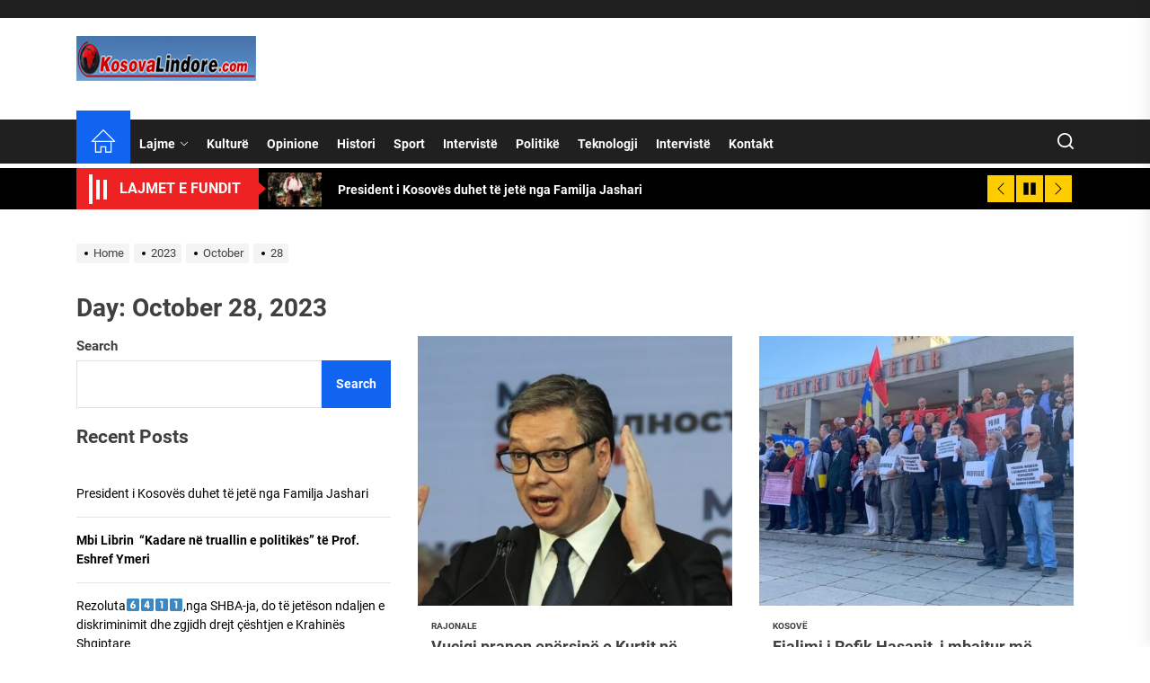

--- FILE ---
content_type: text/html; charset=UTF-8
request_url: http://www.kosovalindore.com/2023/10/28/
body_size: 17162
content:
<!DOCTYPE html>
<html class="no-js" lang="en">

<head>
    <meta charset="UTF-8">
    <meta name="viewport" content="width=device-width, initial-scale=1" />
    <link rel="profile" href="https://gmpg.org/xfn/11">
    <title>October 28, 2023</title>
<meta name='robots' content='max-image-preview:large' />
<link rel="alternate" type="application/rss+xml" title=" &raquo; Feed" href="http://www.kosovalindore.com/feed/" />
<link rel="alternate" type="application/rss+xml" title=" &raquo; Comments Feed" href="http://www.kosovalindore.com/comments/feed/" />
<script>
window._wpemojiSettings = {"baseUrl":"https:\/\/s.w.org\/images\/core\/emoji\/14.0.0\/72x72\/","ext":".png","svgUrl":"https:\/\/s.w.org\/images\/core\/emoji\/14.0.0\/svg\/","svgExt":".svg","source":{"concatemoji":"http:\/\/www.kosovalindore.com\/wp-includes\/js\/wp-emoji-release.min.js?ver=6.1.9"}};
/*! This file is auto-generated */
!function(e,a,t){var n,r,o,i=a.createElement("canvas"),p=i.getContext&&i.getContext("2d");function s(e,t){var a=String.fromCharCode,e=(p.clearRect(0,0,i.width,i.height),p.fillText(a.apply(this,e),0,0),i.toDataURL());return p.clearRect(0,0,i.width,i.height),p.fillText(a.apply(this,t),0,0),e===i.toDataURL()}function c(e){var t=a.createElement("script");t.src=e,t.defer=t.type="text/javascript",a.getElementsByTagName("head")[0].appendChild(t)}for(o=Array("flag","emoji"),t.supports={everything:!0,everythingExceptFlag:!0},r=0;r<o.length;r++)t.supports[o[r]]=function(e){if(p&&p.fillText)switch(p.textBaseline="top",p.font="600 32px Arial",e){case"flag":return s([127987,65039,8205,9895,65039],[127987,65039,8203,9895,65039])?!1:!s([55356,56826,55356,56819],[55356,56826,8203,55356,56819])&&!s([55356,57332,56128,56423,56128,56418,56128,56421,56128,56430,56128,56423,56128,56447],[55356,57332,8203,56128,56423,8203,56128,56418,8203,56128,56421,8203,56128,56430,8203,56128,56423,8203,56128,56447]);case"emoji":return!s([129777,127995,8205,129778,127999],[129777,127995,8203,129778,127999])}return!1}(o[r]),t.supports.everything=t.supports.everything&&t.supports[o[r]],"flag"!==o[r]&&(t.supports.everythingExceptFlag=t.supports.everythingExceptFlag&&t.supports[o[r]]);t.supports.everythingExceptFlag=t.supports.everythingExceptFlag&&!t.supports.flag,t.DOMReady=!1,t.readyCallback=function(){t.DOMReady=!0},t.supports.everything||(n=function(){t.readyCallback()},a.addEventListener?(a.addEventListener("DOMContentLoaded",n,!1),e.addEventListener("load",n,!1)):(e.attachEvent("onload",n),a.attachEvent("onreadystatechange",function(){"complete"===a.readyState&&t.readyCallback()})),(e=t.source||{}).concatemoji?c(e.concatemoji):e.wpemoji&&e.twemoji&&(c(e.twemoji),c(e.wpemoji)))}(window,document,window._wpemojiSettings);
</script>
<style>
img.wp-smiley,
img.emoji {
	display: inline !important;
	border: none !important;
	box-shadow: none !important;
	height: 1em !important;
	width: 1em !important;
	margin: 0 0.07em !important;
	vertical-align: -0.1em !important;
	background: none !important;
	padding: 0 !important;
}
</style>
	<link rel='stylesheet' id='sbr_styles-css' href='http://www.kosovalindore.com/wp-content/plugins/reviews-feed/assets/css/sbr-styles.min.css?ver=2.1.1' media='all' />
<link rel='stylesheet' id='sbi_styles-css' href='http://www.kosovalindore.com/wp-content/plugins/instagram-feed/css/sbi-styles.min.css?ver=6.9.1' media='all' />
<link rel='stylesheet' id='wp-block-library-css' href='http://www.kosovalindore.com/wp-includes/css/dist/block-library/style.min.css?ver=6.1.9' media='all' />
<style id='wp-block-library-theme-inline-css'>
.wp-block-audio figcaption{color:#555;font-size:13px;text-align:center}.is-dark-theme .wp-block-audio figcaption{color:hsla(0,0%,100%,.65)}.wp-block-audio{margin:0 0 1em}.wp-block-code{border:1px solid #ccc;border-radius:4px;font-family:Menlo,Consolas,monaco,monospace;padding:.8em 1em}.wp-block-embed figcaption{color:#555;font-size:13px;text-align:center}.is-dark-theme .wp-block-embed figcaption{color:hsla(0,0%,100%,.65)}.wp-block-embed{margin:0 0 1em}.blocks-gallery-caption{color:#555;font-size:13px;text-align:center}.is-dark-theme .blocks-gallery-caption{color:hsla(0,0%,100%,.65)}.wp-block-image figcaption{color:#555;font-size:13px;text-align:center}.is-dark-theme .wp-block-image figcaption{color:hsla(0,0%,100%,.65)}.wp-block-image{margin:0 0 1em}.wp-block-pullquote{border-top:4px solid;border-bottom:4px solid;margin-bottom:1.75em;color:currentColor}.wp-block-pullquote__citation,.wp-block-pullquote cite,.wp-block-pullquote footer{color:currentColor;text-transform:uppercase;font-size:.8125em;font-style:normal}.wp-block-quote{border-left:.25em solid;margin:0 0 1.75em;padding-left:1em}.wp-block-quote cite,.wp-block-quote footer{color:currentColor;font-size:.8125em;position:relative;font-style:normal}.wp-block-quote.has-text-align-right{border-left:none;border-right:.25em solid;padding-left:0;padding-right:1em}.wp-block-quote.has-text-align-center{border:none;padding-left:0}.wp-block-quote.is-large,.wp-block-quote.is-style-large,.wp-block-quote.is-style-plain{border:none}.wp-block-search .wp-block-search__label{font-weight:700}.wp-block-search__button{border:1px solid #ccc;padding:.375em .625em}:where(.wp-block-group.has-background){padding:1.25em 2.375em}.wp-block-separator.has-css-opacity{opacity:.4}.wp-block-separator{border:none;border-bottom:2px solid;margin-left:auto;margin-right:auto}.wp-block-separator.has-alpha-channel-opacity{opacity:1}.wp-block-separator:not(.is-style-wide):not(.is-style-dots){width:100px}.wp-block-separator.has-background:not(.is-style-dots){border-bottom:none;height:1px}.wp-block-separator.has-background:not(.is-style-wide):not(.is-style-dots){height:2px}.wp-block-table{margin:"0 0 1em 0"}.wp-block-table thead{border-bottom:3px solid}.wp-block-table tfoot{border-top:3px solid}.wp-block-table td,.wp-block-table th{word-break:normal}.wp-block-table figcaption{color:#555;font-size:13px;text-align:center}.is-dark-theme .wp-block-table figcaption{color:hsla(0,0%,100%,.65)}.wp-block-video figcaption{color:#555;font-size:13px;text-align:center}.is-dark-theme .wp-block-video figcaption{color:hsla(0,0%,100%,.65)}.wp-block-video{margin:0 0 1em}.wp-block-template-part.has-background{padding:1.25em 2.375em;margin-top:0;margin-bottom:0}
</style>
<link rel='stylesheet' id='classic-theme-styles-css' href='http://www.kosovalindore.com/wp-includes/css/classic-themes.min.css?ver=1' media='all' />
<style id='global-styles-inline-css'>
body{--wp--preset--color--black: #000000;--wp--preset--color--cyan-bluish-gray: #abb8c3;--wp--preset--color--white: #ffffff;--wp--preset--color--pale-pink: #f78da7;--wp--preset--color--vivid-red: #cf2e2e;--wp--preset--color--luminous-vivid-orange: #ff6900;--wp--preset--color--luminous-vivid-amber: #fcb900;--wp--preset--color--light-green-cyan: #7bdcb5;--wp--preset--color--vivid-green-cyan: #00d084;--wp--preset--color--pale-cyan-blue: #8ed1fc;--wp--preset--color--vivid-cyan-blue: #0693e3;--wp--preset--color--vivid-purple: #9b51e0;--wp--preset--gradient--vivid-cyan-blue-to-vivid-purple: linear-gradient(135deg,rgba(6,147,227,1) 0%,rgb(155,81,224) 100%);--wp--preset--gradient--light-green-cyan-to-vivid-green-cyan: linear-gradient(135deg,rgb(122,220,180) 0%,rgb(0,208,130) 100%);--wp--preset--gradient--luminous-vivid-amber-to-luminous-vivid-orange: linear-gradient(135deg,rgba(252,185,0,1) 0%,rgba(255,105,0,1) 100%);--wp--preset--gradient--luminous-vivid-orange-to-vivid-red: linear-gradient(135deg,rgba(255,105,0,1) 0%,rgb(207,46,46) 100%);--wp--preset--gradient--very-light-gray-to-cyan-bluish-gray: linear-gradient(135deg,rgb(238,238,238) 0%,rgb(169,184,195) 100%);--wp--preset--gradient--cool-to-warm-spectrum: linear-gradient(135deg,rgb(74,234,220) 0%,rgb(151,120,209) 20%,rgb(207,42,186) 40%,rgb(238,44,130) 60%,rgb(251,105,98) 80%,rgb(254,248,76) 100%);--wp--preset--gradient--blush-light-purple: linear-gradient(135deg,rgb(255,206,236) 0%,rgb(152,150,240) 100%);--wp--preset--gradient--blush-bordeaux: linear-gradient(135deg,rgb(254,205,165) 0%,rgb(254,45,45) 50%,rgb(107,0,62) 100%);--wp--preset--gradient--luminous-dusk: linear-gradient(135deg,rgb(255,203,112) 0%,rgb(199,81,192) 50%,rgb(65,88,208) 100%);--wp--preset--gradient--pale-ocean: linear-gradient(135deg,rgb(255,245,203) 0%,rgb(182,227,212) 50%,rgb(51,167,181) 100%);--wp--preset--gradient--electric-grass: linear-gradient(135deg,rgb(202,248,128) 0%,rgb(113,206,126) 100%);--wp--preset--gradient--midnight: linear-gradient(135deg,rgb(2,3,129) 0%,rgb(40,116,252) 100%);--wp--preset--duotone--dark-grayscale: url('#wp-duotone-dark-grayscale');--wp--preset--duotone--grayscale: url('#wp-duotone-grayscale');--wp--preset--duotone--purple-yellow: url('#wp-duotone-purple-yellow');--wp--preset--duotone--blue-red: url('#wp-duotone-blue-red');--wp--preset--duotone--midnight: url('#wp-duotone-midnight');--wp--preset--duotone--magenta-yellow: url('#wp-duotone-magenta-yellow');--wp--preset--duotone--purple-green: url('#wp-duotone-purple-green');--wp--preset--duotone--blue-orange: url('#wp-duotone-blue-orange');--wp--preset--font-size--small: 13px;--wp--preset--font-size--medium: 20px;--wp--preset--font-size--large: 36px;--wp--preset--font-size--x-large: 42px;--wp--preset--spacing--20: 0.44rem;--wp--preset--spacing--30: 0.67rem;--wp--preset--spacing--40: 1rem;--wp--preset--spacing--50: 1.5rem;--wp--preset--spacing--60: 2.25rem;--wp--preset--spacing--70: 3.38rem;--wp--preset--spacing--80: 5.06rem;}:where(.is-layout-flex){gap: 0.5em;}body .is-layout-flow > .alignleft{float: left;margin-inline-start: 0;margin-inline-end: 2em;}body .is-layout-flow > .alignright{float: right;margin-inline-start: 2em;margin-inline-end: 0;}body .is-layout-flow > .aligncenter{margin-left: auto !important;margin-right: auto !important;}body .is-layout-constrained > .alignleft{float: left;margin-inline-start: 0;margin-inline-end: 2em;}body .is-layout-constrained > .alignright{float: right;margin-inline-start: 2em;margin-inline-end: 0;}body .is-layout-constrained > .aligncenter{margin-left: auto !important;margin-right: auto !important;}body .is-layout-constrained > :where(:not(.alignleft):not(.alignright):not(.alignfull)){max-width: var(--wp--style--global--content-size);margin-left: auto !important;margin-right: auto !important;}body .is-layout-constrained > .alignwide{max-width: var(--wp--style--global--wide-size);}body .is-layout-flex{display: flex;}body .is-layout-flex{flex-wrap: wrap;align-items: center;}body .is-layout-flex > *{margin: 0;}:where(.wp-block-columns.is-layout-flex){gap: 2em;}.has-black-color{color: var(--wp--preset--color--black) !important;}.has-cyan-bluish-gray-color{color: var(--wp--preset--color--cyan-bluish-gray) !important;}.has-white-color{color: var(--wp--preset--color--white) !important;}.has-pale-pink-color{color: var(--wp--preset--color--pale-pink) !important;}.has-vivid-red-color{color: var(--wp--preset--color--vivid-red) !important;}.has-luminous-vivid-orange-color{color: var(--wp--preset--color--luminous-vivid-orange) !important;}.has-luminous-vivid-amber-color{color: var(--wp--preset--color--luminous-vivid-amber) !important;}.has-light-green-cyan-color{color: var(--wp--preset--color--light-green-cyan) !important;}.has-vivid-green-cyan-color{color: var(--wp--preset--color--vivid-green-cyan) !important;}.has-pale-cyan-blue-color{color: var(--wp--preset--color--pale-cyan-blue) !important;}.has-vivid-cyan-blue-color{color: var(--wp--preset--color--vivid-cyan-blue) !important;}.has-vivid-purple-color{color: var(--wp--preset--color--vivid-purple) !important;}.has-black-background-color{background-color: var(--wp--preset--color--black) !important;}.has-cyan-bluish-gray-background-color{background-color: var(--wp--preset--color--cyan-bluish-gray) !important;}.has-white-background-color{background-color: var(--wp--preset--color--white) !important;}.has-pale-pink-background-color{background-color: var(--wp--preset--color--pale-pink) !important;}.has-vivid-red-background-color{background-color: var(--wp--preset--color--vivid-red) !important;}.has-luminous-vivid-orange-background-color{background-color: var(--wp--preset--color--luminous-vivid-orange) !important;}.has-luminous-vivid-amber-background-color{background-color: var(--wp--preset--color--luminous-vivid-amber) !important;}.has-light-green-cyan-background-color{background-color: var(--wp--preset--color--light-green-cyan) !important;}.has-vivid-green-cyan-background-color{background-color: var(--wp--preset--color--vivid-green-cyan) !important;}.has-pale-cyan-blue-background-color{background-color: var(--wp--preset--color--pale-cyan-blue) !important;}.has-vivid-cyan-blue-background-color{background-color: var(--wp--preset--color--vivid-cyan-blue) !important;}.has-vivid-purple-background-color{background-color: var(--wp--preset--color--vivid-purple) !important;}.has-black-border-color{border-color: var(--wp--preset--color--black) !important;}.has-cyan-bluish-gray-border-color{border-color: var(--wp--preset--color--cyan-bluish-gray) !important;}.has-white-border-color{border-color: var(--wp--preset--color--white) !important;}.has-pale-pink-border-color{border-color: var(--wp--preset--color--pale-pink) !important;}.has-vivid-red-border-color{border-color: var(--wp--preset--color--vivid-red) !important;}.has-luminous-vivid-orange-border-color{border-color: var(--wp--preset--color--luminous-vivid-orange) !important;}.has-luminous-vivid-amber-border-color{border-color: var(--wp--preset--color--luminous-vivid-amber) !important;}.has-light-green-cyan-border-color{border-color: var(--wp--preset--color--light-green-cyan) !important;}.has-vivid-green-cyan-border-color{border-color: var(--wp--preset--color--vivid-green-cyan) !important;}.has-pale-cyan-blue-border-color{border-color: var(--wp--preset--color--pale-cyan-blue) !important;}.has-vivid-cyan-blue-border-color{border-color: var(--wp--preset--color--vivid-cyan-blue) !important;}.has-vivid-purple-border-color{border-color: var(--wp--preset--color--vivid-purple) !important;}.has-vivid-cyan-blue-to-vivid-purple-gradient-background{background: var(--wp--preset--gradient--vivid-cyan-blue-to-vivid-purple) !important;}.has-light-green-cyan-to-vivid-green-cyan-gradient-background{background: var(--wp--preset--gradient--light-green-cyan-to-vivid-green-cyan) !important;}.has-luminous-vivid-amber-to-luminous-vivid-orange-gradient-background{background: var(--wp--preset--gradient--luminous-vivid-amber-to-luminous-vivid-orange) !important;}.has-luminous-vivid-orange-to-vivid-red-gradient-background{background: var(--wp--preset--gradient--luminous-vivid-orange-to-vivid-red) !important;}.has-very-light-gray-to-cyan-bluish-gray-gradient-background{background: var(--wp--preset--gradient--very-light-gray-to-cyan-bluish-gray) !important;}.has-cool-to-warm-spectrum-gradient-background{background: var(--wp--preset--gradient--cool-to-warm-spectrum) !important;}.has-blush-light-purple-gradient-background{background: var(--wp--preset--gradient--blush-light-purple) !important;}.has-blush-bordeaux-gradient-background{background: var(--wp--preset--gradient--blush-bordeaux) !important;}.has-luminous-dusk-gradient-background{background: var(--wp--preset--gradient--luminous-dusk) !important;}.has-pale-ocean-gradient-background{background: var(--wp--preset--gradient--pale-ocean) !important;}.has-electric-grass-gradient-background{background: var(--wp--preset--gradient--electric-grass) !important;}.has-midnight-gradient-background{background: var(--wp--preset--gradient--midnight) !important;}.has-small-font-size{font-size: var(--wp--preset--font-size--small) !important;}.has-medium-font-size{font-size: var(--wp--preset--font-size--medium) !important;}.has-large-font-size{font-size: var(--wp--preset--font-size--large) !important;}.has-x-large-font-size{font-size: var(--wp--preset--font-size--x-large) !important;}
.wp-block-navigation a:where(:not(.wp-element-button)){color: inherit;}
:where(.wp-block-columns.is-layout-flex){gap: 2em;}
.wp-block-pullquote{font-size: 1.5em;line-height: 1.6;}
</style>
<link rel='stylesheet' id='ctf_styles-css' href='http://www.kosovalindore.com/wp-content/plugins/custom-twitter-feeds/css/ctf-styles.min.css?ver=2.3.1' media='all' />
<link rel='stylesheet' id='the-headlines-google-fonts-css' href='http://www.kosovalindore.com/wp-content/fonts/2c7fe963bd21e41ba7d5b70342fdcb7f.css?ver=1.1.1' media='all' />
<link rel='stylesheet' id='magnific-popup-css' href='http://www.kosovalindore.com/wp-content/themes/the-headlines/assets/lib/magnific-popup/magnific-popup.css?ver=6.1.9' media='all' />
<link rel='stylesheet' id='slick-css' href='http://www.kosovalindore.com/wp-content/themes/the-headlines/assets/lib/slick/css/slick.min.css?ver=6.1.9' media='all' />
<link rel='stylesheet' id='the-headlines-style-css' href='http://www.kosovalindore.com/wp-content/themes/the-headlines/style.css?ver=1.1.1' media='all' />
<link rel='stylesheet' id='booster-extension-social-icons-css' href='http://www.kosovalindore.com/wp-content/plugins/booster-extension/assets/css/social-icons.min.css?ver=6.1.9' media='all' />
<link rel='stylesheet' id='booster-extension-style-css' href='http://www.kosovalindore.com/wp-content/plugins/booster-extension/assets/css/style.css?ver=6.1.9' media='all' />
<script src='http://www.kosovalindore.com/wp-includes/js/jquery/jquery.min.js?ver=3.6.1' id='jquery-core-js'></script>
<script src='http://www.kosovalindore.com/wp-includes/js/jquery/jquery-migrate.min.js?ver=3.3.2' id='jquery-migrate-js'></script>
<link rel="https://api.w.org/" href="http://www.kosovalindore.com/wp-json/" /><link rel="EditURI" type="application/rsd+xml" title="RSD" href="http://www.kosovalindore.com/xmlrpc.php?rsd" />
<link rel="wlwmanifest" type="application/wlwmanifest+xml" href="http://www.kosovalindore.com/wp-includes/wlwmanifest.xml" />
<meta name="generator" content="WordPress 6.1.9" />

		<script>document.documentElement.className = document.documentElement.className.replace( 'no-js', 'js' );</script>
	
	        <style type="text/css">
                        .theme-header .header-titles .custom-logo-name,
            .theme-header .site-description,
            .theme-header .header-latest-entry,
            .theme-header .header-latest-entry a:not(:hover):not(:focus) {
                color: #eeeeee;
            }

                    </style>
        <style id="custom-background-css">
body.custom-background { background-color: #ffffff; }
</style>
	<link rel="icon" href="http://www.kosovalindore.com/wp-content/uploads/2022/06/cropped-flamuri-32x32.jpg" sizes="32x32" />
<link rel="icon" href="http://www.kosovalindore.com/wp-content/uploads/2022/06/cropped-flamuri-192x192.jpg" sizes="192x192" />
<link rel="apple-touch-icon" href="http://www.kosovalindore.com/wp-content/uploads/2022/06/cropped-flamuri-180x180.jpg" />
<meta name="msapplication-TileImage" content="http://www.kosovalindore.com/wp-content/uploads/2022/06/cropped-flamuri-270x270.jpg" />
<style type='text/css' media='all'>
    
            #theme-block-1 {
            color: #222;
            }

            #theme-block-1 .news-article-list,
            #theme-block-1 .news-article-instant .article-content,
            #theme-block-1 .block-title-wrapper .block-title span:after{
            border-color: rgba(34,34,34,0.25);
            }

            
            #theme-block-1 {
            background-color: #ffffff;
            margin-bottom:0;
            }

            
            #theme-block-2 {
            color: #222;
            }

            #theme-block-2 .news-article-list,
            #theme-block-2 .news-article-instant .article-content,
            #theme-block-2 .block-title-wrapper .block-title span:after{
            border-color: rgba(34,34,34,0.25);
            }

            
            #theme-block-2 {
            background-color: #fff;
            margin-bottom:0;
            }

            
            #theme-block-3 {
            color: #fff;
            }

            #theme-block-3 .news-article-list,
            #theme-block-3 .news-article-instant .article-content,
            #theme-block-3 .block-title-wrapper .block-title span:after{
            border-color: rgba(255,255,255,0.25);
            }

            
            #theme-block-3 {
            background-color: #202020;
            margin-bottom:0;
            }

            
            #theme-block-4 {
            color: #222;
            }

            #theme-block-4 .news-article-list,
            #theme-block-4 .news-article-instant .article-content,
            #theme-block-4 .block-title-wrapper .block-title span:after{
            border-color: rgba(34,34,34,0.25);
            }

            
            #theme-block-4 {
            background-color: #fff;
            margin-bottom:0;
            }

            
            #theme-block-5 {
            color: #222;
            }

            #theme-block-5 .news-article-list,
            #theme-block-5 .news-article-instant .article-content,
            #theme-block-5 .block-title-wrapper .block-title span:after{
            border-color: rgba(34,34,34,0.25);
            }

            
            #theme-block-5 {
            background-color: #fff;
            margin-bottom:0;
            }

            
            #theme-block-7 {
            color: #222;
            }

            #theme-block-7 .news-article-list,
            #theme-block-7 .news-article-instant .article-content,
            #theme-block-7 .block-title-wrapper .block-title span:after{
            border-color: rgba(34,34,34,0.25);
            }

            
            #theme-block-7 {
            background-color: #fff;
            margin-bottom:0;
            }

            
    .site-logo .custom-logo-link{
    max-width:  200px;
    }

    </style></head>

<body class="archive date custom-background wp-custom-logo wp-embed-responsive booster-extension hfeed left-sidebar twp-archive-grid">

<svg xmlns="http://www.w3.org/2000/svg" viewBox="0 0 0 0" width="0" height="0" focusable="false" role="none" style="visibility: hidden; position: absolute; left: -9999px; overflow: hidden;" ><defs><filter id="wp-duotone-dark-grayscale"><feColorMatrix color-interpolation-filters="sRGB" type="matrix" values=" .299 .587 .114 0 0 .299 .587 .114 0 0 .299 .587 .114 0 0 .299 .587 .114 0 0 " /><feComponentTransfer color-interpolation-filters="sRGB" ><feFuncR type="table" tableValues="0 0.49803921568627" /><feFuncG type="table" tableValues="0 0.49803921568627" /><feFuncB type="table" tableValues="0 0.49803921568627" /><feFuncA type="table" tableValues="1 1" /></feComponentTransfer><feComposite in2="SourceGraphic" operator="in" /></filter></defs></svg><svg xmlns="http://www.w3.org/2000/svg" viewBox="0 0 0 0" width="0" height="0" focusable="false" role="none" style="visibility: hidden; position: absolute; left: -9999px; overflow: hidden;" ><defs><filter id="wp-duotone-grayscale"><feColorMatrix color-interpolation-filters="sRGB" type="matrix" values=" .299 .587 .114 0 0 .299 .587 .114 0 0 .299 .587 .114 0 0 .299 .587 .114 0 0 " /><feComponentTransfer color-interpolation-filters="sRGB" ><feFuncR type="table" tableValues="0 1" /><feFuncG type="table" tableValues="0 1" /><feFuncB type="table" tableValues="0 1" /><feFuncA type="table" tableValues="1 1" /></feComponentTransfer><feComposite in2="SourceGraphic" operator="in" /></filter></defs></svg><svg xmlns="http://www.w3.org/2000/svg" viewBox="0 0 0 0" width="0" height="0" focusable="false" role="none" style="visibility: hidden; position: absolute; left: -9999px; overflow: hidden;" ><defs><filter id="wp-duotone-purple-yellow"><feColorMatrix color-interpolation-filters="sRGB" type="matrix" values=" .299 .587 .114 0 0 .299 .587 .114 0 0 .299 .587 .114 0 0 .299 .587 .114 0 0 " /><feComponentTransfer color-interpolation-filters="sRGB" ><feFuncR type="table" tableValues="0.54901960784314 0.98823529411765" /><feFuncG type="table" tableValues="0 1" /><feFuncB type="table" tableValues="0.71764705882353 0.25490196078431" /><feFuncA type="table" tableValues="1 1" /></feComponentTransfer><feComposite in2="SourceGraphic" operator="in" /></filter></defs></svg><svg xmlns="http://www.w3.org/2000/svg" viewBox="0 0 0 0" width="0" height="0" focusable="false" role="none" style="visibility: hidden; position: absolute; left: -9999px; overflow: hidden;" ><defs><filter id="wp-duotone-blue-red"><feColorMatrix color-interpolation-filters="sRGB" type="matrix" values=" .299 .587 .114 0 0 .299 .587 .114 0 0 .299 .587 .114 0 0 .299 .587 .114 0 0 " /><feComponentTransfer color-interpolation-filters="sRGB" ><feFuncR type="table" tableValues="0 1" /><feFuncG type="table" tableValues="0 0.27843137254902" /><feFuncB type="table" tableValues="0.5921568627451 0.27843137254902" /><feFuncA type="table" tableValues="1 1" /></feComponentTransfer><feComposite in2="SourceGraphic" operator="in" /></filter></defs></svg><svg xmlns="http://www.w3.org/2000/svg" viewBox="0 0 0 0" width="0" height="0" focusable="false" role="none" style="visibility: hidden; position: absolute; left: -9999px; overflow: hidden;" ><defs><filter id="wp-duotone-midnight"><feColorMatrix color-interpolation-filters="sRGB" type="matrix" values=" .299 .587 .114 0 0 .299 .587 .114 0 0 .299 .587 .114 0 0 .299 .587 .114 0 0 " /><feComponentTransfer color-interpolation-filters="sRGB" ><feFuncR type="table" tableValues="0 0" /><feFuncG type="table" tableValues="0 0.64705882352941" /><feFuncB type="table" tableValues="0 1" /><feFuncA type="table" tableValues="1 1" /></feComponentTransfer><feComposite in2="SourceGraphic" operator="in" /></filter></defs></svg><svg xmlns="http://www.w3.org/2000/svg" viewBox="0 0 0 0" width="0" height="0" focusable="false" role="none" style="visibility: hidden; position: absolute; left: -9999px; overflow: hidden;" ><defs><filter id="wp-duotone-magenta-yellow"><feColorMatrix color-interpolation-filters="sRGB" type="matrix" values=" .299 .587 .114 0 0 .299 .587 .114 0 0 .299 .587 .114 0 0 .299 .587 .114 0 0 " /><feComponentTransfer color-interpolation-filters="sRGB" ><feFuncR type="table" tableValues="0.78039215686275 1" /><feFuncG type="table" tableValues="0 0.94901960784314" /><feFuncB type="table" tableValues="0.35294117647059 0.47058823529412" /><feFuncA type="table" tableValues="1 1" /></feComponentTransfer><feComposite in2="SourceGraphic" operator="in" /></filter></defs></svg><svg xmlns="http://www.w3.org/2000/svg" viewBox="0 0 0 0" width="0" height="0" focusable="false" role="none" style="visibility: hidden; position: absolute; left: -9999px; overflow: hidden;" ><defs><filter id="wp-duotone-purple-green"><feColorMatrix color-interpolation-filters="sRGB" type="matrix" values=" .299 .587 .114 0 0 .299 .587 .114 0 0 .299 .587 .114 0 0 .299 .587 .114 0 0 " /><feComponentTransfer color-interpolation-filters="sRGB" ><feFuncR type="table" tableValues="0.65098039215686 0.40392156862745" /><feFuncG type="table" tableValues="0 1" /><feFuncB type="table" tableValues="0.44705882352941 0.4" /><feFuncA type="table" tableValues="1 1" /></feComponentTransfer><feComposite in2="SourceGraphic" operator="in" /></filter></defs></svg><svg xmlns="http://www.w3.org/2000/svg" viewBox="0 0 0 0" width="0" height="0" focusable="false" role="none" style="visibility: hidden; position: absolute; left: -9999px; overflow: hidden;" ><defs><filter id="wp-duotone-blue-orange"><feColorMatrix color-interpolation-filters="sRGB" type="matrix" values=" .299 .587 .114 0 0 .299 .587 .114 0 0 .299 .587 .114 0 0 .299 .587 .114 0 0 " /><feComponentTransfer color-interpolation-filters="sRGB" ><feFuncR type="table" tableValues="0.098039215686275 1" /><feFuncG type="table" tableValues="0 0.66274509803922" /><feFuncB type="table" tableValues="0.84705882352941 0.41960784313725" /><feFuncA type="table" tableValues="1 1" /></feComponentTransfer><feComposite in2="SourceGraphic" operator="in" /></filter></defs></svg>

<div id="page" class="hfeed site">
    <a class="skip-link screen-reader-text" href="#content">Skip to the content</a>
    
    
<header id="site-header" class="theme-header " role="banner">
    
            <div id="theme-toparea" class="theme-topbar">
                
                
            </div>

        
    <div class="header-mainbar  "  >
        <div class="wrapper header-wrapper">
            <div class="header-item header-item-left">
                <div class="header-titles">
                    <div class="site-logo site-branding"><a href="http://www.kosovalindore.com/" class="custom-logo-link" rel="home"><img width="200" height="50" src="http://www.kosovalindore.com/wp-content/uploads/2022/06/footer-logo.png" class="custom-logo" alt="" decoding="async" /></a><span class="screen-reader-text"></span><a href="http://www.kosovalindore.com/" class="custom-logo-name"></a></div>                </div>
            </div>
                    </div>
    </div>
    
    <div class="header-navbar">
        <div class="twp-progress-bar" id="progressbar"></div>
        <div class="wrapper header-wrapper">
            <div class="header-item header-item-left">

                <div class="header-navigation-wrapper">
                    <div class="site-navigation">
                        <nav class="primary-menu-wrapper" aria-label="Horizontal" role="navigation">
                            <ul class="primary-menu theme-menu">
                                <li class="brand-home"><a title="Home" href="http://www.kosovalindore.com"><span><svg class="svg-icon" aria-hidden="true" role="img" focusable="false" xmlns="http://www.w3.org/2000/svg" width="20" height="20" viewBox="0 0 20 20"><path fill="currentColor" d="M18.121,9.88l-7.832-7.836c-0.155-0.158-0.428-0.155-0.584,0L1.842,9.913c-0.262,0.263-0.073,0.705,0.292,0.705h2.069v7.042c0,0.227,0.187,0.414,0.414,0.414h3.725c0.228,0,0.414-0.188,0.414-0.414v-3.313h2.483v3.313c0,0.227,0.187,0.414,0.413,0.414h3.726c0.229,0,0.414-0.188,0.414-0.414v-7.042h2.068h0.004C18.331,10.617,18.389,10.146,18.121,9.88 M14.963,17.245h-2.896v-3.313c0-0.229-0.186-0.415-0.414-0.415H8.342c-0.228,0-0.414,0.187-0.414,0.415v3.313H5.032v-6.628h9.931V17.245z M3.133,9.79l6.864-6.868l6.867,6.868H3.133z"></path></svg></span></a></li><li id=menu-item-37 class="menu-item menu-item-type-post_type menu-item-object-page menu-item-has-children dropdown menu-item-37"><a href="http://www.kosovalindore.com/lajme/">Lajme<span class="icon"><svg class="svg-icon" aria-hidden="true" role="img" focusable="false" xmlns="http://www.w3.org/2000/svg" width="16" height="16" viewBox="0 0 16 16"><path fill="currentColor" d="M1.646 4.646a.5.5 0 0 1 .708 0L8 10.293l5.646-5.647a.5.5 0 0 1 .708.708l-6 6a.5.5 0 0 1-.708 0l-6-6a.5.5 0 0 1 0-.708z"></path></svg></span></a>
<ul class="dropdown-menu depth_0" >
	<li id=menu-item-38 class="menu-item menu-item-type-post_type menu-item-object-page menu-item-38"><a href="http://www.kosovalindore.com/vendore/">Vendore</a></li>	<li id=menu-item-39 class="menu-item menu-item-type-post_type menu-item-object-page menu-item-39"><a href="http://www.kosovalindore.com/rajonale/">Rajonale</a></li>	<li id=menu-item-40 class="menu-item menu-item-type-post_type menu-item-object-page menu-item-40"><a href="http://www.kosovalindore.com/nderkombetare/">Ndërkombëtare</a></li></ul></li><li id=menu-item-42 class="menu-item menu-item-type-post_type menu-item-object-page menu-item-42"><a href="http://www.kosovalindore.com/kulture/">Kulturë</a></li><li id=menu-item-57 class="menu-item menu-item-type-post_type menu-item-object-page menu-item-57"><a href="http://www.kosovalindore.com/opinione-2/">Opinione</a></li><li id=menu-item-43 class="menu-item menu-item-type-post_type menu-item-object-page menu-item-43"><a href="http://www.kosovalindore.com/histori/">Histori</a></li><li id=menu-item-44 class="menu-item menu-item-type-post_type menu-item-object-page menu-item-44"><a href="http://www.kosovalindore.com/sport/">Sport</a></li><li id=menu-item-45 class="menu-item menu-item-type-post_type menu-item-object-page menu-item-45"><a href="http://www.kosovalindore.com/interviste/">Intervistë</a></li><li id=menu-item-46 class="menu-item menu-item-type-post_type menu-item-object-page menu-item-46"><a href="http://www.kosovalindore.com/politike/">Politikë</a></li><li id=menu-item-47 class="menu-item menu-item-type-post_type menu-item-object-page menu-item-47"><a href="http://www.kosovalindore.com/teknologji/">Teknologji</a></li><li id=menu-item-436 class="menu-item menu-item-type-post_type menu-item-object-page menu-item-436"><a href="http://www.kosovalindore.com/interviste-2/">Intervistë</a></li><li id=menu-item-297 class="menu-item menu-item-type-post_type menu-item-object-page menu-item-297"><a href="http://www.kosovalindore.com/kontakt-3/">Kontakt</a></li>                            </ul>
                        </nav>
                    </div>
                </div>

            </div>

            <div class="header-item header-item-right">
                        <div class="navbar-controls hide-no-js">

            <button type="button" class="navbar-control navbar-control-search">
                <span class="navbar-control-trigger" tabindex="-1"><svg class="svg-icon" aria-hidden="true" role="img" focusable="false" xmlns="http://www.w3.org/2000/svg" width="18" height="18" viewBox="0 0 20 20"><path fill="currentColor" d="M1148.0319,95.6176858 L1151.70711,99.2928932 C1152.09763,99.6834175 1152.09763,100.316582 1151.70711,100.707107 C1151.31658,101.097631 1150.68342,101.097631 1150.29289,100.707107 L1146.61769,97.0318993 C1145.07801,98.2635271 1143.12501,99 1141,99 C1136.02944,99 1132,94.9705627 1132,90 C1132,85.0294372 1136.02944,81 1141,81 C1145.97056,81 1150,85.0294372 1150,90 C1150,92.1250137 1149.26353,94.078015 1148.0319,95.6176858 Z M1146.04139,94.8563911 C1147.25418,93.5976949 1148,91.8859456 1148,90 C1148,86.1340067 1144.86599,83 1141,83 C1137.13401,83 1134,86.1340067 1134,90 C1134,93.8659933 1137.13401,97 1141,97 C1142.88595,97 1144.59769,96.2541764 1145.85639,95.0413859 C1145.88271,95.0071586 1145.91154,94.9742441 1145.94289,94.9428932 C1145.97424,94.9115423 1146.00716,94.8827083 1146.04139,94.8563911 Z" transform="translate(-1132 -81)" /></svg></span>
            </button>

            <button type="button" class="navbar-control navbar-control-offcanvas">
                <span class="navbar-control-trigger" tabindex="-1"><svg class="svg-icon" aria-hidden="true" role="img" focusable="false" xmlns="http://www.w3.org/2000/svg" width="20" height="20" viewBox="0 0 20 20"><path fill="currentColor" d="M1 3v2h18V3zm0 8h18V9H1zm0 6h18v-2H1z" /></svg></span>
            </button>

        </div>
                        </div>
        </div>
        
            <div class="trending-news-main-wrap">
               <div class="wrapper">
                    <div class="column-row">

                        <a href="javascript:void(0)" class="the-headlines-skip-link-start"></a>

                        <div class="column column-12">
                            <button type="button" id="trending-collapse">
                                <svg class="svg-icon" aria-hidden="true" role="img" focusable="false" xmlns="http://www.w3.org/2000/svg" width="16" height="16" viewBox="0 0 16 16"><polygon fill="currentColor" fill-rule="evenodd" points="6.852 7.649 .399 1.195 1.445 .149 7.899 6.602 14.352 .149 15.399 1.195 8.945 7.649 15.399 14.102 14.352 15.149 7.899 8.695 1.445 15.149 .399 14.102" /></svg>                            </button>
                        </div>

                                                    <div class="column column-4 column-sm-6 column-xs-12">

                                <article id="theme-post-8527" class="news-article mb-20 post-8527 post type-post status-publish format-standard has-post-thumbnail hentry category-opinione category-vendore">
                                    <div class="column-row column-row-small">

                                        
                                            <div class="column column-4">

                                                <div class="data-bg data-bg-thumbnail" data-background="http://www.kosovalindore.com/wp-content/uploads/2026/01/Heronjt-e-Jasharajve-150x150.jpg">

                                                                                                        <a class="img-link" href="http://www.kosovalindore.com/president-i-kosoves-duhet-te-jete-nga-familja-jashari/" aria-label="President i Kosovës duhet të jetë nga Familja Jashari" tabindex="0"></a>
                                        
                                                </div>


                                            </div>

                                        
                                        <div class="column column-8">
                                            <div class="article-content">

                                                <h3 class="entry-title entry-title-small">
                                                    <a href="http://www.kosovalindore.com/president-i-kosoves-duhet-te-jete-nga-familja-jashari/" tabindex="0" rel="bookmark" title="President i Kosovës duhet të jetë nga Familja Jashari">President i Kosovës duhet të jetë nga Familja Jashari</a>
                                                </h3>

                                                <div class="entry-meta">
                                                    <div class="entry-meta-item entry-meta-date"><svg class="svg-icon" aria-hidden="true" role="img" focusable="false" xmlns="http://www.w3.org/2000/svg" width="20" height="20" viewBox="0 0 20 20"><path fill="currentColor" d="M4.60069444,4.09375 L3.25,4.09375 C2.47334957,4.09375 1.84375,4.72334957 1.84375,5.5 L1.84375,7.26736111 L16.15625,7.26736111 L16.15625,5.5 C16.15625,4.72334957 15.5266504,4.09375 14.75,4.09375 L13.3993056,4.09375 L13.3993056,4.55555556 C13.3993056,5.02154581 13.0215458,5.39930556 12.5555556,5.39930556 C12.0895653,5.39930556 11.7118056,5.02154581 11.7118056,4.55555556 L11.7118056,4.09375 L6.28819444,4.09375 L6.28819444,4.55555556 C6.28819444,5.02154581 5.9104347,5.39930556 5.44444444,5.39930556 C4.97845419,5.39930556 4.60069444,5.02154581 4.60069444,4.55555556 L4.60069444,4.09375 Z M6.28819444,2.40625 L11.7118056,2.40625 L11.7118056,1 C11.7118056,0.534009742 12.0895653,0.15625 12.5555556,0.15625 C13.0215458,0.15625 13.3993056,0.534009742 13.3993056,1 L13.3993056,2.40625 L14.75,2.40625 C16.4586309,2.40625 17.84375,3.79136906 17.84375,5.5 L17.84375,15.875 C17.84375,17.5836309 16.4586309,18.96875 14.75,18.96875 L3.25,18.96875 C1.54136906,18.96875 0.15625,17.5836309 0.15625,15.875 L0.15625,5.5 C0.15625,3.79136906 1.54136906,2.40625 3.25,2.40625 L4.60069444,2.40625 L4.60069444,1 C4.60069444,0.534009742 4.97845419,0.15625 5.44444444,0.15625 C5.9104347,0.15625 6.28819444,0.534009742 6.28819444,1 L6.28819444,2.40625 Z M1.84375,8.95486111 L1.84375,15.875 C1.84375,16.6516504 2.47334957,17.28125 3.25,17.28125 L14.75,17.28125 C15.5266504,17.28125 16.15625,16.6516504 16.15625,15.875 L16.15625,8.95486111 L1.84375,8.95486111 Z" /></svg><a href="http://www.kosovalindore.com/2026/01/28/" rel="bookmark"><time class="entry-date published" datetime="2026-01-28T21:52:41+00:00">January 28, 2026</time><time class="updated" datetime="2026-01-28T21:52:43+00:00">January 28, 2026</time></a></div>                                                </div>

                                            </div>
                                        </div>

                                    </div>
                                </article>
                            </div>
                                                        <div class="column column-4 column-sm-6 column-xs-12">

                                <article id="theme-post-8525" class="news-article mb-20 post-8525 post type-post status-publish format-standard has-post-thumbnail hentry category-kulture category-opinione category-vendore">
                                    <div class="column-row column-row-small">

                                        
                                            <div class="column column-4">

                                                <div class="data-bg data-bg-thumbnail" data-background="http://www.kosovalindore.com/wp-content/uploads/2025/11/Skender-Katipi1-150x150.jpg">

                                                                                                        <a class="img-link" href="http://www.kosovalindore.com/mbi-librin-kadare-ne-truallin-e-politikes-te-prof-eshref-ymeri/" aria-label="Mbi Librin&nbsp;&nbsp;“Kadare në truallin e politikës” të Prof. Eshref Ymeri" tabindex="0"></a>
                                        
                                                </div>


                                            </div>

                                        
                                        <div class="column column-8">
                                            <div class="article-content">

                                                <h3 class="entry-title entry-title-small">
                                                    <a href="http://www.kosovalindore.com/mbi-librin-kadare-ne-truallin-e-politikes-te-prof-eshref-ymeri/" tabindex="0" rel="bookmark" title="Mbi Librin&nbsp;&nbsp;“Kadare në truallin e politikës” të Prof. Eshref Ymeri"><strong>Mbi Librin&nbsp;&nbsp;“Kadare në truallin e politikës” të Prof. Eshref Ymeri</strong></a>
                                                </h3>

                                                <div class="entry-meta">
                                                    <div class="entry-meta-item entry-meta-date"><svg class="svg-icon" aria-hidden="true" role="img" focusable="false" xmlns="http://www.w3.org/2000/svg" width="20" height="20" viewBox="0 0 20 20"><path fill="currentColor" d="M4.60069444,4.09375 L3.25,4.09375 C2.47334957,4.09375 1.84375,4.72334957 1.84375,5.5 L1.84375,7.26736111 L16.15625,7.26736111 L16.15625,5.5 C16.15625,4.72334957 15.5266504,4.09375 14.75,4.09375 L13.3993056,4.09375 L13.3993056,4.55555556 C13.3993056,5.02154581 13.0215458,5.39930556 12.5555556,5.39930556 C12.0895653,5.39930556 11.7118056,5.02154581 11.7118056,4.55555556 L11.7118056,4.09375 L6.28819444,4.09375 L6.28819444,4.55555556 C6.28819444,5.02154581 5.9104347,5.39930556 5.44444444,5.39930556 C4.97845419,5.39930556 4.60069444,5.02154581 4.60069444,4.55555556 L4.60069444,4.09375 Z M6.28819444,2.40625 L11.7118056,2.40625 L11.7118056,1 C11.7118056,0.534009742 12.0895653,0.15625 12.5555556,0.15625 C13.0215458,0.15625 13.3993056,0.534009742 13.3993056,1 L13.3993056,2.40625 L14.75,2.40625 C16.4586309,2.40625 17.84375,3.79136906 17.84375,5.5 L17.84375,15.875 C17.84375,17.5836309 16.4586309,18.96875 14.75,18.96875 L3.25,18.96875 C1.54136906,18.96875 0.15625,17.5836309 0.15625,15.875 L0.15625,5.5 C0.15625,3.79136906 1.54136906,2.40625 3.25,2.40625 L4.60069444,2.40625 L4.60069444,1 C4.60069444,0.534009742 4.97845419,0.15625 5.44444444,0.15625 C5.9104347,0.15625 6.28819444,0.534009742 6.28819444,1 L6.28819444,2.40625 Z M1.84375,8.95486111 L1.84375,15.875 C1.84375,16.6516504 2.47334957,17.28125 3.25,17.28125 L14.75,17.28125 C15.5266504,17.28125 16.15625,16.6516504 16.15625,15.875 L16.15625,8.95486111 L1.84375,8.95486111 Z" /></svg><a href="http://www.kosovalindore.com/2026/01/28/" rel="bookmark"><time class="entry-date published" datetime="2026-01-28T21:38:44+00:00">January 28, 2026</time><time class="updated" datetime="2026-01-28T21:38:45+00:00">January 28, 2026</time></a></div>                                                </div>

                                            </div>
                                        </div>

                                    </div>
                                </article>
                            </div>
                                                        <div class="column column-4 column-sm-6 column-xs-12">

                                <article id="theme-post-8521" class="news-article mb-20 post-8521 post type-post status-publish format-standard has-post-thumbnail hentry category-lugina category-opinione category-vendore">
                                    <div class="column-row column-row-small">

                                        
                                            <div class="column column-4">

                                                <div class="data-bg data-bg-thumbnail" data-background="http://www.kosovalindore.com/wp-content/uploads/2026/01/Rezoluta-e-SHBA-6411-150x150.jpg">

                                                                                                        <a class="img-link" href="http://www.kosovalindore.com/rezoluta6%ef%b8%8f%e2%83%a34%ef%b8%8f%e2%83%a31%ef%b8%8f%e2%83%a31%ef%b8%8f%e2%83%a3nga-shba-ja-do-te-jeteson-ndaljen-e-diskriminimit-dhe-zgjidh-drejt-ceshtjen-e-krahines-shqiptare/" aria-label="Rezoluta6️⃣4️⃣1️⃣1️⃣,nga SHBA-ja, do të jetëson ndaljen e diskriminimit dhe zgjidh drejt çështjen e Krahinës Shqiptare" tabindex="0"></a>
                                        
                                                </div>


                                            </div>

                                        
                                        <div class="column column-8">
                                            <div class="article-content">

                                                <h3 class="entry-title entry-title-small">
                                                    <a href="http://www.kosovalindore.com/rezoluta6%ef%b8%8f%e2%83%a34%ef%b8%8f%e2%83%a31%ef%b8%8f%e2%83%a31%ef%b8%8f%e2%83%a3nga-shba-ja-do-te-jeteson-ndaljen-e-diskriminimit-dhe-zgjidh-drejt-ceshtjen-e-krahines-shqiptare/" tabindex="0" rel="bookmark" title="Rezoluta6️⃣4️⃣1️⃣1️⃣,nga SHBA-ja, do të jetëson ndaljen e diskriminimit dhe zgjidh drejt çështjen e Krahinës Shqiptare">Rezoluta6️⃣4️⃣1️⃣1️⃣,nga SHBA-ja, do të jetëson ndaljen e diskriminimit dhe zgjidh drejt çështjen e Krahinës Shqiptare</a>
                                                </h3>

                                                <div class="entry-meta">
                                                    <div class="entry-meta-item entry-meta-date"><svg class="svg-icon" aria-hidden="true" role="img" focusable="false" xmlns="http://www.w3.org/2000/svg" width="20" height="20" viewBox="0 0 20 20"><path fill="currentColor" d="M4.60069444,4.09375 L3.25,4.09375 C2.47334957,4.09375 1.84375,4.72334957 1.84375,5.5 L1.84375,7.26736111 L16.15625,7.26736111 L16.15625,5.5 C16.15625,4.72334957 15.5266504,4.09375 14.75,4.09375 L13.3993056,4.09375 L13.3993056,4.55555556 C13.3993056,5.02154581 13.0215458,5.39930556 12.5555556,5.39930556 C12.0895653,5.39930556 11.7118056,5.02154581 11.7118056,4.55555556 L11.7118056,4.09375 L6.28819444,4.09375 L6.28819444,4.55555556 C6.28819444,5.02154581 5.9104347,5.39930556 5.44444444,5.39930556 C4.97845419,5.39930556 4.60069444,5.02154581 4.60069444,4.55555556 L4.60069444,4.09375 Z M6.28819444,2.40625 L11.7118056,2.40625 L11.7118056,1 C11.7118056,0.534009742 12.0895653,0.15625 12.5555556,0.15625 C13.0215458,0.15625 13.3993056,0.534009742 13.3993056,1 L13.3993056,2.40625 L14.75,2.40625 C16.4586309,2.40625 17.84375,3.79136906 17.84375,5.5 L17.84375,15.875 C17.84375,17.5836309 16.4586309,18.96875 14.75,18.96875 L3.25,18.96875 C1.54136906,18.96875 0.15625,17.5836309 0.15625,15.875 L0.15625,5.5 C0.15625,3.79136906 1.54136906,2.40625 3.25,2.40625 L4.60069444,2.40625 L4.60069444,1 C4.60069444,0.534009742 4.97845419,0.15625 5.44444444,0.15625 C5.9104347,0.15625 6.28819444,0.534009742 6.28819444,1 L6.28819444,2.40625 Z M1.84375,8.95486111 L1.84375,15.875 C1.84375,16.6516504 2.47334957,17.28125 3.25,17.28125 L14.75,17.28125 C15.5266504,17.28125 16.15625,16.6516504 16.15625,15.875 L16.15625,8.95486111 L1.84375,8.95486111 Z" /></svg><a href="http://www.kosovalindore.com/2026/01/25/" rel="bookmark"><time class="entry-date published" datetime="2026-01-25T18:36:26+00:00">January 25, 2026</time><time class="updated" datetime="2026-01-25T18:36:27+00:00">January 25, 2026</time></a></div>                                                </div>

                                            </div>
                                        </div>

                                    </div>
                                </article>
                            </div>
                                                        <div class="column column-4 column-sm-6 column-xs-12">

                                <article id="theme-post-8519" class="news-article mb-20 post-8519 post type-post status-publish format-standard has-post-thumbnail hentry category-opinione category-vendore">
                                    <div class="column-row column-row-small">

                                        
                                            <div class="column column-4">

                                                <div class="data-bg data-bg-thumbnail" data-background="http://www.kosovalindore.com/wp-content/uploads/2022/10/Skender-Sadri-KAPITI-150x150.jpg">

                                                                                                        <a class="img-link" href="http://www.kosovalindore.com/ja-pse-shumica-e-shqiptareve-te-kosoves-jane-muslimane/" aria-label="Ja pse shumica e shqiptarëve të Kosovës janë muslimanë?" tabindex="0"></a>
                                        
                                                </div>


                                            </div>

                                        
                                        <div class="column column-8">
                                            <div class="article-content">

                                                <h3 class="entry-title entry-title-small">
                                                    <a href="http://www.kosovalindore.com/ja-pse-shumica-e-shqiptareve-te-kosoves-jane-muslimane/" tabindex="0" rel="bookmark" title="Ja pse shumica e shqiptarëve të Kosovës janë muslimanë?">Ja pse shumica e shqiptarëve të Kosovës janë muslimanë?</a>
                                                </h3>

                                                <div class="entry-meta">
                                                    <div class="entry-meta-item entry-meta-date"><svg class="svg-icon" aria-hidden="true" role="img" focusable="false" xmlns="http://www.w3.org/2000/svg" width="20" height="20" viewBox="0 0 20 20"><path fill="currentColor" d="M4.60069444,4.09375 L3.25,4.09375 C2.47334957,4.09375 1.84375,4.72334957 1.84375,5.5 L1.84375,7.26736111 L16.15625,7.26736111 L16.15625,5.5 C16.15625,4.72334957 15.5266504,4.09375 14.75,4.09375 L13.3993056,4.09375 L13.3993056,4.55555556 C13.3993056,5.02154581 13.0215458,5.39930556 12.5555556,5.39930556 C12.0895653,5.39930556 11.7118056,5.02154581 11.7118056,4.55555556 L11.7118056,4.09375 L6.28819444,4.09375 L6.28819444,4.55555556 C6.28819444,5.02154581 5.9104347,5.39930556 5.44444444,5.39930556 C4.97845419,5.39930556 4.60069444,5.02154581 4.60069444,4.55555556 L4.60069444,4.09375 Z M6.28819444,2.40625 L11.7118056,2.40625 L11.7118056,1 C11.7118056,0.534009742 12.0895653,0.15625 12.5555556,0.15625 C13.0215458,0.15625 13.3993056,0.534009742 13.3993056,1 L13.3993056,2.40625 L14.75,2.40625 C16.4586309,2.40625 17.84375,3.79136906 17.84375,5.5 L17.84375,15.875 C17.84375,17.5836309 16.4586309,18.96875 14.75,18.96875 L3.25,18.96875 C1.54136906,18.96875 0.15625,17.5836309 0.15625,15.875 L0.15625,5.5 C0.15625,3.79136906 1.54136906,2.40625 3.25,2.40625 L4.60069444,2.40625 L4.60069444,1 C4.60069444,0.534009742 4.97845419,0.15625 5.44444444,0.15625 C5.9104347,0.15625 6.28819444,0.534009742 6.28819444,1 L6.28819444,2.40625 Z M1.84375,8.95486111 L1.84375,15.875 C1.84375,16.6516504 2.47334957,17.28125 3.25,17.28125 L14.75,17.28125 C15.5266504,17.28125 16.15625,16.6516504 16.15625,15.875 L16.15625,8.95486111 L1.84375,8.95486111 Z" /></svg><a href="http://www.kosovalindore.com/2026/01/24/" rel="bookmark"><time class="entry-date published" datetime="2026-01-24T12:51:11+00:00">January 24, 2026</time><time class="updated" datetime="2026-01-24T12:51:12+00:00">January 24, 2026</time></a></div>                                                </div>

                                            </div>
                                        </div>

                                    </div>
                                </article>
                            </div>
                                                        <div class="column column-4 column-sm-6 column-xs-12">

                                <article id="theme-post-8516" class="news-article mb-20 post-8516 post type-post status-publish format-standard has-post-thumbnail hentry category-lugina category-nderkombetare">
                                    <div class="column-row column-row-small">

                                        
                                            <div class="column column-4">

                                                <div class="data-bg data-bg-thumbnail" data-background="http://www.kosovalindore.com/wp-content/uploads/2026/01/Kongresisti-Self-150x150.jpg">

                                                                                                        <a class="img-link" href="http://www.kosovalindore.com/kongresi-i-shba-se-adreson-diskriminimin-ndaj-shqiptareve-ne-lugine/" aria-label="Kongresi i SHBA-së adreson diskriminimin ndaj shqiptarëve në Luginë" tabindex="0"></a>
                                        
                                                </div>


                                            </div>

                                        
                                        <div class="column column-8">
                                            <div class="article-content">

                                                <h3 class="entry-title entry-title-small">
                                                    <a href="http://www.kosovalindore.com/kongresi-i-shba-se-adreson-diskriminimin-ndaj-shqiptareve-ne-lugine/" tabindex="0" rel="bookmark" title="Kongresi i SHBA-së adreson diskriminimin ndaj shqiptarëve në Luginë">Kongresi i SHBA-së adreson diskriminimin ndaj shqiptarëve në Luginë</a>
                                                </h3>

                                                <div class="entry-meta">
                                                    <div class="entry-meta-item entry-meta-date"><svg class="svg-icon" aria-hidden="true" role="img" focusable="false" xmlns="http://www.w3.org/2000/svg" width="20" height="20" viewBox="0 0 20 20"><path fill="currentColor" d="M4.60069444,4.09375 L3.25,4.09375 C2.47334957,4.09375 1.84375,4.72334957 1.84375,5.5 L1.84375,7.26736111 L16.15625,7.26736111 L16.15625,5.5 C16.15625,4.72334957 15.5266504,4.09375 14.75,4.09375 L13.3993056,4.09375 L13.3993056,4.55555556 C13.3993056,5.02154581 13.0215458,5.39930556 12.5555556,5.39930556 C12.0895653,5.39930556 11.7118056,5.02154581 11.7118056,4.55555556 L11.7118056,4.09375 L6.28819444,4.09375 L6.28819444,4.55555556 C6.28819444,5.02154581 5.9104347,5.39930556 5.44444444,5.39930556 C4.97845419,5.39930556 4.60069444,5.02154581 4.60069444,4.55555556 L4.60069444,4.09375 Z M6.28819444,2.40625 L11.7118056,2.40625 L11.7118056,1 C11.7118056,0.534009742 12.0895653,0.15625 12.5555556,0.15625 C13.0215458,0.15625 13.3993056,0.534009742 13.3993056,1 L13.3993056,2.40625 L14.75,2.40625 C16.4586309,2.40625 17.84375,3.79136906 17.84375,5.5 L17.84375,15.875 C17.84375,17.5836309 16.4586309,18.96875 14.75,18.96875 L3.25,18.96875 C1.54136906,18.96875 0.15625,17.5836309 0.15625,15.875 L0.15625,5.5 C0.15625,3.79136906 1.54136906,2.40625 3.25,2.40625 L4.60069444,2.40625 L4.60069444,1 C4.60069444,0.534009742 4.97845419,0.15625 5.44444444,0.15625 C5.9104347,0.15625 6.28819444,0.534009742 6.28819444,1 L6.28819444,2.40625 Z M1.84375,8.95486111 L1.84375,15.875 C1.84375,16.6516504 2.47334957,17.28125 3.25,17.28125 L14.75,17.28125 C15.5266504,17.28125 16.15625,16.6516504 16.15625,15.875 L16.15625,8.95486111 L1.84375,8.95486111 Z" /></svg><a href="http://www.kosovalindore.com/2026/01/22/" rel="bookmark"><time class="entry-date published" datetime="2026-01-22T21:05:42+00:00">January 22, 2026</time><time class="updated" datetime="2026-01-22T21:05:43+00:00">January 22, 2026</time></a></div>                                                </div>

                                            </div>
                                        </div>

                                    </div>
                                </article>
                            </div>
                                                        <div class="column column-4 column-sm-6 column-xs-12">

                                <article id="theme-post-8513" class="news-article mb-20 post-8513 post type-post status-publish format-standard has-post-thumbnail hentry category-histori category-kosove category-vendore">
                                    <div class="column-row column-row-small">

                                        
                                            <div class="column column-4">

                                                <div class="data-bg data-bg-thumbnail" data-background="http://www.kosovalindore.com/wp-content/uploads/2026/01/Kulla-Jasharajve-150x150.jpg">

                                                                                                        <a class="img-link" href="http://www.kosovalindore.com/sot-eshte-shenuar-pervjetori-i-sulmit-te-dyte-te-forcave-serbe-kunder-familjes-jashari/" aria-label="Sot është shënuar përvjetori i sulmit të dytë të forcave serbe kundër familjes Jashari" tabindex="0"></a>
                                        
                                                </div>


                                            </div>

                                        
                                        <div class="column column-8">
                                            <div class="article-content">

                                                <h3 class="entry-title entry-title-small">
                                                    <a href="http://www.kosovalindore.com/sot-eshte-shenuar-pervjetori-i-sulmit-te-dyte-te-forcave-serbe-kunder-familjes-jashari/" tabindex="0" rel="bookmark" title="Sot është shënuar përvjetori i sulmit të dytë të forcave serbe kundër familjes Jashari"><strong>Sot është shënuar përvjetori i sulmit të dytë të forcave serbe kundër familjes Jashari</strong></a>
                                                </h3>

                                                <div class="entry-meta">
                                                    <div class="entry-meta-item entry-meta-date"><svg class="svg-icon" aria-hidden="true" role="img" focusable="false" xmlns="http://www.w3.org/2000/svg" width="20" height="20" viewBox="0 0 20 20"><path fill="currentColor" d="M4.60069444,4.09375 L3.25,4.09375 C2.47334957,4.09375 1.84375,4.72334957 1.84375,5.5 L1.84375,7.26736111 L16.15625,7.26736111 L16.15625,5.5 C16.15625,4.72334957 15.5266504,4.09375 14.75,4.09375 L13.3993056,4.09375 L13.3993056,4.55555556 C13.3993056,5.02154581 13.0215458,5.39930556 12.5555556,5.39930556 C12.0895653,5.39930556 11.7118056,5.02154581 11.7118056,4.55555556 L11.7118056,4.09375 L6.28819444,4.09375 L6.28819444,4.55555556 C6.28819444,5.02154581 5.9104347,5.39930556 5.44444444,5.39930556 C4.97845419,5.39930556 4.60069444,5.02154581 4.60069444,4.55555556 L4.60069444,4.09375 Z M6.28819444,2.40625 L11.7118056,2.40625 L11.7118056,1 C11.7118056,0.534009742 12.0895653,0.15625 12.5555556,0.15625 C13.0215458,0.15625 13.3993056,0.534009742 13.3993056,1 L13.3993056,2.40625 L14.75,2.40625 C16.4586309,2.40625 17.84375,3.79136906 17.84375,5.5 L17.84375,15.875 C17.84375,17.5836309 16.4586309,18.96875 14.75,18.96875 L3.25,18.96875 C1.54136906,18.96875 0.15625,17.5836309 0.15625,15.875 L0.15625,5.5 C0.15625,3.79136906 1.54136906,2.40625 3.25,2.40625 L4.60069444,2.40625 L4.60069444,1 C4.60069444,0.534009742 4.97845419,0.15625 5.44444444,0.15625 C5.9104347,0.15625 6.28819444,0.534009742 6.28819444,1 L6.28819444,2.40625 Z M1.84375,8.95486111 L1.84375,15.875 C1.84375,16.6516504 2.47334957,17.28125 3.25,17.28125 L14.75,17.28125 C15.5266504,17.28125 16.15625,16.6516504 16.15625,15.875 L16.15625,8.95486111 L1.84375,8.95486111 Z" /></svg><a href="http://www.kosovalindore.com/2026/01/22/" rel="bookmark"><time class="entry-date published" datetime="2026-01-22T20:23:32+00:00">January 22, 2026</time><time class="updated" datetime="2026-01-22T20:23:33+00:00">January 22, 2026</time></a></div>                                                </div>

                                            </div>
                                        </div>

                                    </div>
                                </article>
                            </div>
                                                        <div class="column column-4 column-sm-6 column-xs-12">

                                <article id="theme-post-8510" class="news-article mb-20 post-8510 post type-post status-publish format-standard has-post-thumbnail hentry category-kosove category-nderkombetare">
                                    <div class="column-row column-row-small">

                                        
                                            <div class="column column-4">

                                                <div class="data-bg data-bg-thumbnail" data-background="http://www.kosovalindore.com/wp-content/uploads/2026/01/Bislimi-e-Petkoviq-ne-takim-150x150.jpg">

                                                                                                        <a class="img-link" href="http://www.kosovalindore.com/nga-takimi-kosove-serbi-funksionalizohet-komisioni-i-perbashket-per-personat-e-pagjetur/" aria-label="Nga takimi Kosovë–Serbi funksionalizohet Komisioni i përbashkët për Personat e Pagjetur " tabindex="0"></a>
                                        
                                                </div>


                                            </div>

                                        
                                        <div class="column column-8">
                                            <div class="article-content">

                                                <h3 class="entry-title entry-title-small">
                                                    <a href="http://www.kosovalindore.com/nga-takimi-kosove-serbi-funksionalizohet-komisioni-i-perbashket-per-personat-e-pagjetur/" tabindex="0" rel="bookmark" title="Nga takimi Kosovë–Serbi funksionalizohet Komisioni i përbashkët për Personat e Pagjetur ">Nga takimi Kosovë–Serbi funksionalizohet Komisioni i përbashkët për Personat e Pagjetur </a>
                                                </h3>

                                                <div class="entry-meta">
                                                    <div class="entry-meta-item entry-meta-date"><svg class="svg-icon" aria-hidden="true" role="img" focusable="false" xmlns="http://www.w3.org/2000/svg" width="20" height="20" viewBox="0 0 20 20"><path fill="currentColor" d="M4.60069444,4.09375 L3.25,4.09375 C2.47334957,4.09375 1.84375,4.72334957 1.84375,5.5 L1.84375,7.26736111 L16.15625,7.26736111 L16.15625,5.5 C16.15625,4.72334957 15.5266504,4.09375 14.75,4.09375 L13.3993056,4.09375 L13.3993056,4.55555556 C13.3993056,5.02154581 13.0215458,5.39930556 12.5555556,5.39930556 C12.0895653,5.39930556 11.7118056,5.02154581 11.7118056,4.55555556 L11.7118056,4.09375 L6.28819444,4.09375 L6.28819444,4.55555556 C6.28819444,5.02154581 5.9104347,5.39930556 5.44444444,5.39930556 C4.97845419,5.39930556 4.60069444,5.02154581 4.60069444,4.55555556 L4.60069444,4.09375 Z M6.28819444,2.40625 L11.7118056,2.40625 L11.7118056,1 C11.7118056,0.534009742 12.0895653,0.15625 12.5555556,0.15625 C13.0215458,0.15625 13.3993056,0.534009742 13.3993056,1 L13.3993056,2.40625 L14.75,2.40625 C16.4586309,2.40625 17.84375,3.79136906 17.84375,5.5 L17.84375,15.875 C17.84375,17.5836309 16.4586309,18.96875 14.75,18.96875 L3.25,18.96875 C1.54136906,18.96875 0.15625,17.5836309 0.15625,15.875 L0.15625,5.5 C0.15625,3.79136906 1.54136906,2.40625 3.25,2.40625 L4.60069444,2.40625 L4.60069444,1 C4.60069444,0.534009742 4.97845419,0.15625 5.44444444,0.15625 C5.9104347,0.15625 6.28819444,0.534009742 6.28819444,1 L6.28819444,2.40625 Z M1.84375,8.95486111 L1.84375,15.875 C1.84375,16.6516504 2.47334957,17.28125 3.25,17.28125 L14.75,17.28125 C15.5266504,17.28125 16.15625,16.6516504 16.15625,15.875 L16.15625,8.95486111 L1.84375,8.95486111 Z" /></svg><a href="http://www.kosovalindore.com/2026/01/22/" rel="bookmark"><time class="entry-date published" datetime="2026-01-22T20:14:43+00:00">January 22, 2026</time><time class="updated" datetime="2026-01-22T20:14:44+00:00">January 22, 2026</time></a></div>                                                </div>

                                            </div>
                                        </div>

                                    </div>
                                </article>
                            </div>
                                                        <div class="column column-4 column-sm-6 column-xs-12">

                                <article id="theme-post-8508" class="news-article mb-20 post-8508 post type-post status-publish format-standard has-post-thumbnail hentry category-opinione category-vendore">
                                    <div class="column-row column-row-small">

                                        
                                            <div class="column column-4">

                                                <div class="data-bg data-bg-thumbnail" data-background="http://www.kosovalindore.com/wp-content/uploads/2025/11/Skender-Katipi1-150x150.jpg">

                                                                                                        <a class="img-link" href="http://www.kosovalindore.com/ja-pse-ldk-e-rugoves-mund-te-perfundoje-ne-parti-e-3-shave/" aria-label="Ja pse LDK e Rugovës mund të përfundojë në parti e 3%-shave?" tabindex="0"></a>
                                        
                                                </div>


                                            </div>

                                        
                                        <div class="column column-8">
                                            <div class="article-content">

                                                <h3 class="entry-title entry-title-small">
                                                    <a href="http://www.kosovalindore.com/ja-pse-ldk-e-rugoves-mund-te-perfundoje-ne-parti-e-3-shave/" tabindex="0" rel="bookmark" title="Ja pse LDK e Rugovës mund të përfundojë në parti e 3%-shave?">Ja pse LDK e Rugovës mund të përfundojë në parti e 3%-shave?</a>
                                                </h3>

                                                <div class="entry-meta">
                                                    <div class="entry-meta-item entry-meta-date"><svg class="svg-icon" aria-hidden="true" role="img" focusable="false" xmlns="http://www.w3.org/2000/svg" width="20" height="20" viewBox="0 0 20 20"><path fill="currentColor" d="M4.60069444,4.09375 L3.25,4.09375 C2.47334957,4.09375 1.84375,4.72334957 1.84375,5.5 L1.84375,7.26736111 L16.15625,7.26736111 L16.15625,5.5 C16.15625,4.72334957 15.5266504,4.09375 14.75,4.09375 L13.3993056,4.09375 L13.3993056,4.55555556 C13.3993056,5.02154581 13.0215458,5.39930556 12.5555556,5.39930556 C12.0895653,5.39930556 11.7118056,5.02154581 11.7118056,4.55555556 L11.7118056,4.09375 L6.28819444,4.09375 L6.28819444,4.55555556 C6.28819444,5.02154581 5.9104347,5.39930556 5.44444444,5.39930556 C4.97845419,5.39930556 4.60069444,5.02154581 4.60069444,4.55555556 L4.60069444,4.09375 Z M6.28819444,2.40625 L11.7118056,2.40625 L11.7118056,1 C11.7118056,0.534009742 12.0895653,0.15625 12.5555556,0.15625 C13.0215458,0.15625 13.3993056,0.534009742 13.3993056,1 L13.3993056,2.40625 L14.75,2.40625 C16.4586309,2.40625 17.84375,3.79136906 17.84375,5.5 L17.84375,15.875 C17.84375,17.5836309 16.4586309,18.96875 14.75,18.96875 L3.25,18.96875 C1.54136906,18.96875 0.15625,17.5836309 0.15625,15.875 L0.15625,5.5 C0.15625,3.79136906 1.54136906,2.40625 3.25,2.40625 L4.60069444,2.40625 L4.60069444,1 C4.60069444,0.534009742 4.97845419,0.15625 5.44444444,0.15625 C5.9104347,0.15625 6.28819444,0.534009742 6.28819444,1 L6.28819444,2.40625 Z M1.84375,8.95486111 L1.84375,15.875 C1.84375,16.6516504 2.47334957,17.28125 3.25,17.28125 L14.75,17.28125 C15.5266504,17.28125 16.15625,16.6516504 16.15625,15.875 L16.15625,8.95486111 L1.84375,8.95486111 Z" /></svg><a href="http://www.kosovalindore.com/2026/01/22/" rel="bookmark"><time class="entry-date published" datetime="2026-01-22T20:03:48+00:00">January 22, 2026</time><time class="updated" datetime="2026-01-22T20:03:49+00:00">January 22, 2026</time></a></div>                                                </div>

                                            </div>
                                        </div>

                                    </div>
                                </article>
                            </div>
                                                        <div class="column column-4 column-sm-6 column-xs-12">

                                <article id="theme-post-8504" class="news-article mb-20 post-8504 post type-post status-publish format-standard has-post-thumbnail hentry category-interviste category-vendore">
                                    <div class="column-row column-row-small">

                                        
                                            <div class="column column-4">

                                                <div class="data-bg data-bg-thumbnail" data-background="http://www.kosovalindore.com/wp-content/uploads/2025/12/Refik-Hasani-3-150x150.jpg">

                                                                                                        <a class="img-link" href="http://www.kosovalindore.com/refik-hasani-gate-nje-rrethimi-te-hekurt-ne-presheve-eshte-hequr-dhunshem-lapidari-i-deshmoreve-te-ucpmb-es/" aria-label="Refik Hasani: Gjatë një rrethimi të hekurt  në Preshevë është hequr dhunshëm Lapidari i Dëshmorëve të UÇPMB-ës" tabindex="0"></a>
                                        
                                                </div>


                                            </div>

                                        
                                        <div class="column column-8">
                                            <div class="article-content">

                                                <h3 class="entry-title entry-title-small">
                                                    <a href="http://www.kosovalindore.com/refik-hasani-gate-nje-rrethimi-te-hekurt-ne-presheve-eshte-hequr-dhunshem-lapidari-i-deshmoreve-te-ucpmb-es/" tabindex="0" rel="bookmark" title="Refik Hasani: Gjatë një rrethimi të hekurt  në Preshevë është hequr dhunshëm Lapidari i Dëshmorëve të UÇPMB-ës">Refik Hasani: Gjatë një rrethimi të hekurt  në Preshevë është hequr dhunshëm Lapidari i Dëshmorëve të UÇPMB-ës</a>
                                                </h3>

                                                <div class="entry-meta">
                                                    <div class="entry-meta-item entry-meta-date"><svg class="svg-icon" aria-hidden="true" role="img" focusable="false" xmlns="http://www.w3.org/2000/svg" width="20" height="20" viewBox="0 0 20 20"><path fill="currentColor" d="M4.60069444,4.09375 L3.25,4.09375 C2.47334957,4.09375 1.84375,4.72334957 1.84375,5.5 L1.84375,7.26736111 L16.15625,7.26736111 L16.15625,5.5 C16.15625,4.72334957 15.5266504,4.09375 14.75,4.09375 L13.3993056,4.09375 L13.3993056,4.55555556 C13.3993056,5.02154581 13.0215458,5.39930556 12.5555556,5.39930556 C12.0895653,5.39930556 11.7118056,5.02154581 11.7118056,4.55555556 L11.7118056,4.09375 L6.28819444,4.09375 L6.28819444,4.55555556 C6.28819444,5.02154581 5.9104347,5.39930556 5.44444444,5.39930556 C4.97845419,5.39930556 4.60069444,5.02154581 4.60069444,4.55555556 L4.60069444,4.09375 Z M6.28819444,2.40625 L11.7118056,2.40625 L11.7118056,1 C11.7118056,0.534009742 12.0895653,0.15625 12.5555556,0.15625 C13.0215458,0.15625 13.3993056,0.534009742 13.3993056,1 L13.3993056,2.40625 L14.75,2.40625 C16.4586309,2.40625 17.84375,3.79136906 17.84375,5.5 L17.84375,15.875 C17.84375,17.5836309 16.4586309,18.96875 14.75,18.96875 L3.25,18.96875 C1.54136906,18.96875 0.15625,17.5836309 0.15625,15.875 L0.15625,5.5 C0.15625,3.79136906 1.54136906,2.40625 3.25,2.40625 L4.60069444,2.40625 L4.60069444,1 C4.60069444,0.534009742 4.97845419,0.15625 5.44444444,0.15625 C5.9104347,0.15625 6.28819444,0.534009742 6.28819444,1 L6.28819444,2.40625 Z M1.84375,8.95486111 L1.84375,15.875 C1.84375,16.6516504 2.47334957,17.28125 3.25,17.28125 L14.75,17.28125 C15.5266504,17.28125 16.15625,16.6516504 16.15625,15.875 L16.15625,8.95486111 L1.84375,8.95486111 Z" /></svg><a href="http://www.kosovalindore.com/2026/01/21/" rel="bookmark"><time class="entry-date published" datetime="2026-01-21T21:24:45+00:00">January 21, 2026</time><time class="updated" datetime="2026-01-21T21:28:09+00:00">January 21, 2026</time></a></div>                                                </div>

                                            </div>
                                        </div>

                                    </div>
                                </article>
                            </div>
                            
                        <a href="javascript:void(0)" class="the-headlines-skip-link-end"></a>

                    </div>
               </div>
            </div>

                </div>


    <div class="header-news-ticker hidden-xs-element">
        <div class="wrapper header-wrapper">
            <div class="header-item header-item-left">
                
            <div class="theme-ticker-area hide-no-js">
                                    <div class="theme-ticker-components theme-ticker-left">
                        <div class="theme-ticker-title">
                            <span class="ticker-title-part ticker-title-icon">
                                <span class="ticker-icon-column"></span>
                                <span class="ticker-icon-column"></span>
                                <span class="ticker-icon-column"></span>
                            </span>
                            <span class="ticker-title-part ticker-title-label">Lajmet e fundit</span>
                        </div>
                    </div>
                
                
                    <div class="theme-ticker-component theme-ticker-right">
                        <div class="ticker-slides theme-slick-slider" data-slick='{"autoplay": false}'>
                            

                                        <a class="ticker-slides-item" href="http://www.kosovalindore.com/president-i-kosoves-duhet-te-jete-nga-familja-jashari/" tabindex="0" rel="bookmark" title="President i Kosovës duhet të jetë nga Familja Jashari">
                                                                                            <span class="data-bg ticker-data-bg" data-background="http://www.kosovalindore.com/wp-content/uploads/2026/01/Heronjt-e-Jasharajve-150x150.jpg"></span>
                                                                                        <span class="ticker-title">President i Kosovës duhet të jetë nga Familja Jashari</span>
                                        </a>


                                

                                        <a class="ticker-slides-item" href="http://www.kosovalindore.com/mbi-librin-kadare-ne-truallin-e-politikes-te-prof-eshref-ymeri/" tabindex="0" rel="bookmark" title="Mbi Librin&nbsp;&nbsp;“Kadare në truallin e politikës” të Prof. Eshref Ymeri">
                                                                                            <span class="data-bg ticker-data-bg" data-background="http://www.kosovalindore.com/wp-content/uploads/2025/11/Skender-Katipi1-150x150.jpg"></span>
                                                                                        <span class="ticker-title"><strong>Mbi Librin&nbsp;&nbsp;“Kadare në truallin e politikës” të Prof. Eshref Ymeri</strong></span>
                                        </a>


                                

                                        <a class="ticker-slides-item" href="http://www.kosovalindore.com/rezoluta6%ef%b8%8f%e2%83%a34%ef%b8%8f%e2%83%a31%ef%b8%8f%e2%83%a31%ef%b8%8f%e2%83%a3nga-shba-ja-do-te-jeteson-ndaljen-e-diskriminimit-dhe-zgjidh-drejt-ceshtjen-e-krahines-shqiptare/" tabindex="0" rel="bookmark" title="Rezoluta6️⃣4️⃣1️⃣1️⃣,nga SHBA-ja, do të jetëson ndaljen e diskriminimit dhe zgjidh drejt çështjen e Krahinës Shqiptare">
                                                                                            <span class="data-bg ticker-data-bg" data-background="http://www.kosovalindore.com/wp-content/uploads/2026/01/Rezoluta-e-SHBA-6411-150x150.jpg"></span>
                                                                                        <span class="ticker-title">Rezoluta6️⃣4️⃣1️⃣1️⃣,nga SHBA-ja, do të jetëson ndaljen e diskriminimit dhe zgjidh drejt çështjen e Krahinës Shqiptare</span>
                                        </a>


                                

                                        <a class="ticker-slides-item" href="http://www.kosovalindore.com/ja-pse-shumica-e-shqiptareve-te-kosoves-jane-muslimane/" tabindex="0" rel="bookmark" title="Ja pse shumica e shqiptarëve të Kosovës janë muslimanë?">
                                                                                            <span class="data-bg ticker-data-bg" data-background="http://www.kosovalindore.com/wp-content/uploads/2022/10/Skender-Sadri-KAPITI-150x150.jpg"></span>
                                                                                        <span class="ticker-title">Ja pse shumica e shqiptarëve të Kosovës janë muslimanë?</span>
                                        </a>


                                

                                        <a class="ticker-slides-item" href="http://www.kosovalindore.com/kongresi-i-shba-se-adreson-diskriminimin-ndaj-shqiptareve-ne-lugine/" tabindex="0" rel="bookmark" title="Kongresi i SHBA-së adreson diskriminimin ndaj shqiptarëve në Luginë">
                                                                                            <span class="data-bg ticker-data-bg" data-background="http://www.kosovalindore.com/wp-content/uploads/2026/01/Kongresisti-Self-150x150.jpg"></span>
                                                                                        <span class="ticker-title">Kongresi i SHBA-së adreson diskriminimin ndaj shqiptarëve në Luginë</span>
                                        </a>


                                                        </div>
                    </div>

                                </div>

                    </div>
            <div class="header-item header-item-right">
                <div class="ticker-controls">
                    <button type="button" class="slide-btn theme-aria-button slide-prev-ticker">
                        <span class="btn__content" tabindex="-1">
                            <svg class="svg-icon" aria-hidden="true" role="img" focusable="false" xmlns="http://www.w3.org/2000/svg" width="16" height="16" viewBox="0 0 16 16"><path fill="currentColor" d="M11.354 1.646a.5.5 0 0 1 0 .708L5.707 8l5.647 5.646a.5.5 0 0 1-.708.708l-6-6a.5.5 0 0 1 0-.708l6-6a.5.5 0 0 1 .708 0z" /></path></svg>                        </span>
                    </button>

                    <button type="button" class="slide-btn theme-aria-button ticker-control ticker-control-play">
                        <span class="btn__content" tabindex="-1">
                            <svg class="svg-icon" aria-hidden="true" role="img" focusable="false" xmlns="http://www.w3.org/2000/svg" width="22" height="22" viewBox="0 0 22 28"><path fill="currentColor" d="M21.625 14.484l-20.75 11.531c-0.484 0.266-0.875 0.031-0.875-0.516v-23c0-0.547 0.391-0.781 0.875-0.516l20.75 11.531c0.484 0.266 0.484 0.703 0 0.969z" /></svg>                        </span>
                    </button>

                    <button type="button" class="slide-btn theme-aria-button ticker-control ticker-control-pause pp-button-active">
                        <span class="btn__content" tabindex="-1">
                            <svg class="svg-icon" aria-hidden="true" role="img" focusable="false" xmlns="http://www.w3.org/2000/svg" width="22" height="22" viewBox="0 0 24 28"><path fill="currentColor" d="M24 3v22c0 0.547-0.453 1-1 1h-8c-0.547 0-1-0.453-1-1v-22c0-0.547 0.453-1 1-1h8c0.547 0 1 0.453 1 1zM10 3v22c0 0.547-0.453 1-1 1h-8c-0.547 0-1-0.453-1-1v-22c0-0.547 0.453-1 1-1h8c0.547 0 1 0.453 1 1z" /></svg>                        </span>
                    </button>

                    <button type="button" class="slide-btn theme-aria-button slide-next-ticker">
                        <span class="btn__content" tabindex="-1">
                            <svg class="svg-icon" aria-hidden="true" role="img" focusable="false" xmlns="http://www.w3.org/2000/svg" width="16" height="16" viewBox="0 0 16 16"><path fill="currentColor" d="M4.646 1.646a.5.5 0 0 1 .708 0l6 6a.5.5 0 0 1 0 .708l-6 6a.5.5 0 0 1-.708-.708L10.293 8 4.646 2.354a.5.5 0 0 1 0-.708z"></path></svg>                        </span>
                    </button>
                </div>
            </div>
        </div>
    </div>

</header>

    
    <div id="content" class="site-content">
    <div class="theme-block theme-block-archive">
        <header class="page-header theme-page-header theme-archive-header">
            <div class="wrapper">
                <div class="entry-breadcrumb"><nav role="navigation" aria-label="Breadcrumbs" class="breadcrumb-trail breadcrumbs" itemprop="breadcrumb"><ul class="trail-items" itemscope itemtype="http://schema.org/BreadcrumbList"><meta name="numberOfItems" content="4" /><meta name="itemListOrder" content="Ascending" /><li itemprop="itemListElement" itemscope itemtype="http://schema.org/ListItem" class="trail-item trail-begin"><a href="http://www.kosovalindore.com/" rel="home" itemprop="item"><span itemprop="name">Home</span></a><meta itemprop="position" content="1" /></li><li itemprop="itemListElement" itemscope itemtype="http://schema.org/ListItem" class="trail-item"><a href="http://www.kosovalindore.com/2023/" itemprop="item"><span itemprop="name">2023</span></a><meta itemprop="position" content="2" /></li><li itemprop="itemListElement" itemscope itemtype="http://schema.org/ListItem" class="trail-item"><a href="http://www.kosovalindore.com/2023/10/" itemprop="item"><span itemprop="name">October</span></a><meta itemprop="position" content="3" /></li><li itemprop="itemListElement" itemscope itemtype="http://schema.org/ListItem" class="trail-item trail-end"><a href="http://www.kosovalindore.com/2023/10/28/" itemprop="item"><span itemprop="name">28</span></a><meta itemprop="position" content="4" /></li></ul></nav></div>
        
            <div class="twp-banner-details">
                <header class="page-header">
                    <h1 class="page-title">Day: <span>October 28, 2023</span></h1>                </header><!-- .page-header -->
            </div>
            
                    </div>
        </header>
        <div class="wrapper">
            <div class="column-row">

                <div id="primary" class="content-area">
                    <main id="main" class="site-main" role="main">
                        
                        
                            <div class="article-wraper archive-layout archive-layout-grid">

                                
<div class="theme-article-area">
    <article id="post-3707" class="news-article post-3707 post type-post status-publish format-standard has-post-thumbnail hentry category-rajonale">

        
        <div class="post-thumbnail data-bg data-bg-big" data-background="http://www.kosovalindore.com/wp-content/uploads/2023/09/Vuciq-2.jpg">

            
        </div>

        <div class="post-content">

            <header class="entry-header">

                
                    <div class="entry-meta">

                        <div class="entry-meta-item entry-meta-categories">
                            <a  href="http://www.kosovalindore.com/category/lajme/rajonale/" rel="category tag">
                                Rajonale                            </a>

                        </div>
                    </div>

                                <h2 class="entry-title entry-title-medium">

                    <a href="http://www.kosovalindore.com/vuciqi-pranon-epersine-e-kurtit-ne-bruksel-beri-nje-truk-te-mire/" rel="bookmark" title="Vuçiqi pranon epërsinë e Kurtit në Bruksel: Bëri një truk të mirë">Vuçiqi pranon epërsinë e Kurtit në Bruksel: Bëri një truk të mirë</a>
                    
        <a data-ui-tooltip="Read it Later" pid="booster-favourite-3707" class="booster-favourite-post  booster-favourite-3707" post-id="3707" href="javascript:void(0)">
            <svg class="booster-svg" aria-hidden="true" role="img" focusable="false" viewBox="0 0 16 16" xmlns="http://www.w3.org/2000/svg" width="24" height="24"><path fill="currentColor" d="M6 8V1h1v6.117L8.743 6.07a.5.5 0 0 1 .514 0L11 7.117V1h1v7a.5.5 0 0 1-.757.429L9 7.083 6.757 8.43A.5.5 0 0 1 6 8" /><path fill="currentColor" d="M3 0h10a2 2 0 0 1 2 2v12a2 2 0 0 1-2 2H3a2 2 0 0 1-2-2v-1h1v1a1 1 0 0 0 1 1h10a1 1 0 0 0 1-1V2a1 1 0 0 0-1-1H3a1 1 0 0 0-1 1v1H1V2a2 2 0 0 1 2-2" /><path fill="currentColor" d="M1 5v-.5a.5.5 0 0 1 1 0V5h.5a.5.5 0 0 1 0 1h-2a.5.5 0 0 1 0-1zm0 3v-.5a.5.5 0 0 1 1 0V8h.5a.5.5 0 0 1 0 1h-2a.5.5 0 0 1 0-1zm0 3v-.5a.5.5 0 0 1 1 0v.5h.5a.5.5 0 0 1 0 1h-2a.5.5 0 0 1 0-1z" /></svg>        </a>
    
                        </h2>

            </header>



            <div class="entry-content entry-content-muted">
                <p>Presidenti i Serbisë, Aleksandër Vuçiq ka thënë se kryeministri i Kosovës, Albin Kurti ka bërë një truk të mirë, por afatshkurtër në Bruksel, sepse fillimisht...</p>
            </div>

            

            <div class="entry-footer">
                <div class="entry-meta">
                    <div class="entry-meta-item entry-meta-byline"> <a class="url fn n" href="http://www.kosovalindore.com/author/kosovali/">Kosova Lindore</a></div><div class="entry-meta-separator"></div><div class="entry-meta-item entry-meta-date"><a href="http://www.kosovalindore.com/2023/10/28/" rel="bookmark"><time class="entry-date published" datetime="2023-10-28T18:28:00+00:00">October 28, 2023</time><time class="updated" datetime="2023-10-28T18:28:01+00:00">October 28, 2023</time></a></div>                </div>

                <div class="entry-read-more"><a href="http://www.kosovalindore.com/vuciqi-pranon-epersine-e-kurtit-ne-bruksel-beri-nje-truk-te-mire/" class="theme-button theme-button-filled theme-button-small">Read More</a></div>
            </div>

            
        </div>

    </article>
</div>
<div class="theme-article-area">
    <article id="post-3703" class="news-article post-3703 post type-post status-publish format-standard has-post-thumbnail hentry category-kosove">

        
        <div class="post-thumbnail data-bg data-bg-big" data-background="http://www.kosovalindore.com/wp-content/uploads/2023/10/Protesta-e-Luginasve-ne-Prishtine-2023-768x432.jpg">

            
        </div>

        <div class="post-content">

            <header class="entry-header">

                
                    <div class="entry-meta">

                        <div class="entry-meta-item entry-meta-categories">
                            <a  href="http://www.kosovalindore.com/category/politike/kosove/" rel="category tag">
                                Kosovë                            </a>

                        </div>
                    </div>

                                <h2 class="entry-title entry-title-medium">

                    <a href="http://www.kosovalindore.com/fjalimi-i-refik-hasanit-i-mbajtur-me-daten-23-tetor-2023-ne-prishtine/" rel="bookmark" title="Fjalimi i Refik Hasanit, i mbajtur më  datën 23 tetor 2023, në Prishtinë">Fjalimi i Refik Hasanit, i mbajtur më  datën 23 tetor 2023, në Prishtinë</a>
                    
        <a data-ui-tooltip="Read it Later" pid="booster-favourite-3703" class="booster-favourite-post  booster-favourite-3703" post-id="3703" href="javascript:void(0)">
            <svg class="booster-svg" aria-hidden="true" role="img" focusable="false" viewBox="0 0 16 16" xmlns="http://www.w3.org/2000/svg" width="24" height="24"><path fill="currentColor" d="M6 8V1h1v6.117L8.743 6.07a.5.5 0 0 1 .514 0L11 7.117V1h1v7a.5.5 0 0 1-.757.429L9 7.083 6.757 8.43A.5.5 0 0 1 6 8" /><path fill="currentColor" d="M3 0h10a2 2 0 0 1 2 2v12a2 2 0 0 1-2 2H3a2 2 0 0 1-2-2v-1h1v1a1 1 0 0 0 1 1h10a1 1 0 0 0 1-1V2a1 1 0 0 0-1-1H3a1 1 0 0 0-1 1v1H1V2a2 2 0 0 1 2-2" /><path fill="currentColor" d="M1 5v-.5a.5.5 0 0 1 1 0V5h.5a.5.5 0 0 1 0 1h-2a.5.5 0 0 1 0-1zm0 3v-.5a.5.5 0 0 1 1 0V8h.5a.5.5 0 0 1 0 1h-2a.5.5 0 0 1 0-1zm0 3v-.5a.5.5 0 0 1 1 0v.5h.5a.5.5 0 0 1 0 1h-2a.5.5 0 0 1 0-1z" /></svg>        </a>
    
                        </h2>

            </header>



            <div class="entry-content entry-content-muted">
                <p>Fjalimi i Refik Hasanit,&nbsp;i mbajtur para të pranishmëve në protestën&nbsp;paqësore, mbajtur në Sheshin ,,Skënderbeu&quot;, më&nbsp; datën 23 tetor 2023, në Prishtinë Protesta është organizuar,nën&nbsp;organizimin e...</p>
            </div>

            

            <div class="entry-footer">
                <div class="entry-meta">
                    <div class="entry-meta-item entry-meta-byline"> <a class="url fn n" href="http://www.kosovalindore.com/author/kosovali/">Kosova Lindore</a></div><div class="entry-meta-separator"></div><div class="entry-meta-item entry-meta-date"><a href="http://www.kosovalindore.com/2023/10/28/" rel="bookmark"><time class="entry-date published" datetime="2023-10-28T18:22:30+00:00">October 28, 2023</time><time class="updated" datetime="2023-10-28T18:24:15+00:00">October 28, 2023</time></a></div>                </div>

                <div class="entry-read-more"><a href="http://www.kosovalindore.com/fjalimi-i-refik-hasanit-i-mbajtur-me-daten-23-tetor-2023-ne-prishtine/" class="theme-button theme-button-filled theme-button-small">Read More</a></div>
            </div>

            
        </div>

    </article>
</div>
<div class="theme-article-area">
    <article id="post-3699" class="news-article post-3699 post type-post status-publish format-standard has-post-thumbnail hentry category-nderkombetare">

        
        <div class="post-thumbnail data-bg data-bg-big" data-background="http://www.kosovalindore.com/wp-content/uploads/2023/06/DASH-SHBA-768x492.jpg">

            
        </div>

        <div class="post-content">

            <header class="entry-header">

                
                    <div class="entry-meta">

                        <div class="entry-meta-item entry-meta-categories">
                            <a  href="http://www.kosovalindore.com/category/lajme/nderkombetare/" rel="category tag">
                                Ndërkombëtare                            </a>

                        </div>
                    </div>

                                <h2 class="entry-title entry-title-medium">

                    <a href="http://www.kosovalindore.com/departamenti-amerikan-i-shtetit-kerkon-permbushje-urgjente-te-detyrimeve-nga-kurti-e-vuciqi/" rel="bookmark" title="Departamenti Amerikan i Shtetit kërkon përmbushje urgjente të detyrimeve nga Kurti e Vuçiqi">Departamenti Amerikan i Shtetit kërkon përmbushje urgjente të detyrimeve nga Kurti e Vuçiqi</a>
                    
        <a data-ui-tooltip="Read it Later" pid="booster-favourite-3699" class="booster-favourite-post  booster-favourite-3699" post-id="3699" href="javascript:void(0)">
            <svg class="booster-svg" aria-hidden="true" role="img" focusable="false" viewBox="0 0 16 16" xmlns="http://www.w3.org/2000/svg" width="24" height="24"><path fill="currentColor" d="M6 8V1h1v6.117L8.743 6.07a.5.5 0 0 1 .514 0L11 7.117V1h1v7a.5.5 0 0 1-.757.429L9 7.083 6.757 8.43A.5.5 0 0 1 6 8" /><path fill="currentColor" d="M3 0h10a2 2 0 0 1 2 2v12a2 2 0 0 1-2 2H3a2 2 0 0 1-2-2v-1h1v1a1 1 0 0 0 1 1h10a1 1 0 0 0 1-1V2a1 1 0 0 0-1-1H3a1 1 0 0 0-1 1v1H1V2a2 2 0 0 1 2-2" /><path fill="currentColor" d="M1 5v-.5a.5.5 0 0 1 1 0V5h.5a.5.5 0 0 1 0 1h-2a.5.5 0 0 1 0-1zm0 3v-.5a.5.5 0 0 1 1 0V8h.5a.5.5 0 0 1 0 1h-2a.5.5 0 0 1 0-1zm0 3v-.5a.5.5 0 0 1 1 0v.5h.5a.5.5 0 0 1 0 1h-2a.5.5 0 0 1 0-1z" /></svg>        </a>
    
                        </h2>

            </header>



            <div class="entry-content entry-content-muted">
                <p>Shtetet e Bashkuara i kanë bërë thirrje Kosovës dhe Serbisë që urgjentisht dhe seriozisht të angazhohen për përmbushjen e detyrimeve që dalin nga dialogu që...</p>
            </div>

            

            <div class="entry-footer">
                <div class="entry-meta">
                    <div class="entry-meta-item entry-meta-byline"> <a class="url fn n" href="http://www.kosovalindore.com/author/kosovali/">Kosova Lindore</a></div><div class="entry-meta-separator"></div><div class="entry-meta-item entry-meta-date"><a href="http://www.kosovalindore.com/2023/10/28/" rel="bookmark"><time class="entry-date published" datetime="2023-10-28T18:12:18+00:00">October 28, 2023</time><time class="updated" datetime="2023-10-28T18:12:19+00:00">October 28, 2023</time></a></div>                </div>

                <div class="entry-read-more"><a href="http://www.kosovalindore.com/departamenti-amerikan-i-shtetit-kerkon-permbushje-urgjente-te-detyrimeve-nga-kurti-e-vuciqi/" class="theme-button theme-button-filled theme-button-small">Read More</a></div>
            </div>

            
        </div>

    </article>
</div>
<div class="theme-article-area">
    <article id="post-3697" class="news-article post-3697 post type-post status-publish format-standard has-post-thumbnail hentry category-kosove">

        
        <div class="post-thumbnail data-bg data-bg-big" data-background="http://www.kosovalindore.com/wp-content/uploads/2022/11/Rakiq-dhe-lista.jpg">

            
        </div>

        <div class="post-content">

            <header class="entry-header">

                
                    <div class="entry-meta">

                        <div class="entry-meta-item entry-meta-categories">
                            <a  href="http://www.kosovalindore.com/category/politike/kosove/" rel="category tag">
                                Kosovë                            </a>

                        </div>
                    </div>

                                <h2 class="entry-title entry-title-medium">

                    <a href="http://www.kosovalindore.com/lista-serbe-apel-nderkombetareve-ndaleni-kurtin-po-nderton-stacion-policie-ne-zubin-potok/" rel="bookmark" title="Lista Serbe apel ndërkombëtarëve: Ndaleni Kurtin, po ndërton stacion policie në Zubin Potok">Lista Serbe apel ndërkombëtarëve: Ndaleni Kurtin, po ndërton stacion policie në Zubin Potok</a>
                    
        <a data-ui-tooltip="Read it Later" pid="booster-favourite-3697" class="booster-favourite-post  booster-favourite-3697" post-id="3697" href="javascript:void(0)">
            <svg class="booster-svg" aria-hidden="true" role="img" focusable="false" viewBox="0 0 16 16" xmlns="http://www.w3.org/2000/svg" width="24" height="24"><path fill="currentColor" d="M6 8V1h1v6.117L8.743 6.07a.5.5 0 0 1 .514 0L11 7.117V1h1v7a.5.5 0 0 1-.757.429L9 7.083 6.757 8.43A.5.5 0 0 1 6 8" /><path fill="currentColor" d="M3 0h10a2 2 0 0 1 2 2v12a2 2 0 0 1-2 2H3a2 2 0 0 1-2-2v-1h1v1a1 1 0 0 0 1 1h10a1 1 0 0 0 1-1V2a1 1 0 0 0-1-1H3a1 1 0 0 0-1 1v1H1V2a2 2 0 0 1 2-2" /><path fill="currentColor" d="M1 5v-.5a.5.5 0 0 1 1 0V5h.5a.5.5 0 0 1 0 1h-2a.5.5 0 0 1 0-1zm0 3v-.5a.5.5 0 0 1 1 0V8h.5a.5.5 0 0 1 0 1h-2a.5.5 0 0 1 0-1zm0 3v-.5a.5.5 0 0 1 1 0v.5h.5a.5.5 0 0 1 0 1h-2a.5.5 0 0 1 0-1z" /></svg>        </a>
    
                        </h2>

            </header>



            <div class="entry-content entry-content-muted">
                <p>Lista Serbe ka lëshuar një reagim për media duke thënë se ndërtimi i stacionit policor në Zubin Potok ka nxitur pakënaqësi tek komuniteti serb. Në...</p>
            </div>

            

            <div class="entry-footer">
                <div class="entry-meta">
                    <div class="entry-meta-item entry-meta-byline"> <a class="url fn n" href="http://www.kosovalindore.com/author/kosovali/">Kosova Lindore</a></div><div class="entry-meta-separator"></div><div class="entry-meta-item entry-meta-date"><a href="http://www.kosovalindore.com/2023/10/28/" rel="bookmark"><time class="entry-date published updated" datetime="2023-10-28T18:10:24+00:00">October 28, 2023</time></a></div>                </div>

                <div class="entry-read-more"><a href="http://www.kosovalindore.com/lista-serbe-apel-nderkombetareve-ndaleni-kurtin-po-nderton-stacion-policie-ne-zubin-potok/" class="theme-button theme-button-filled theme-button-small">Read More</a></div>
            </div>

            
        </div>

    </article>
</div>
                            </div>

                            
                    </main><!-- #main -->
                </div>

                
<aside id="secondary" class="widget-area theme-sticky-component">
	<div id="block-2" class="widget widget_block widget_search"><form role="search" method="get" action="http://www.kosovalindore.com/" class="wp-block-search__button-outside wp-block-search__text-button wp-block-search"><label for="wp-block-search__input-1" class="wp-block-search__label" >Search</label><div class="wp-block-search__inside-wrapper " ><input type="search" id="wp-block-search__input-1" class="wp-block-search__input wp-block-search__input" name="s" value="" placeholder=""  required /><button type="submit" class="wp-block-search__button wp-element-button"  >Search</button></div></form></div><div id="block-3" class="widget widget_block"><div class="is-layout-flow wp-block-group"><div class="wp-block-group__inner-container"><h2>Recent Posts</h2><ul class="wp-block-latest-posts__list wp-block-latest-posts"><li><a class="wp-block-latest-posts__post-title" href="http://www.kosovalindore.com/president-i-kosoves-duhet-te-jete-nga-familja-jashari/">President i Kosovës duhet të jetë nga Familja Jashari</a></li>
<li><a class="wp-block-latest-posts__post-title" href="http://www.kosovalindore.com/mbi-librin-kadare-ne-truallin-e-politikes-te-prof-eshref-ymeri/"><strong>Mbi Librin&nbsp;&nbsp;“Kadare në truallin e politikës” të Prof. Eshref Ymeri</strong></a></li>
<li><a class="wp-block-latest-posts__post-title" href="http://www.kosovalindore.com/rezoluta6%ef%b8%8f%e2%83%a34%ef%b8%8f%e2%83%a31%ef%b8%8f%e2%83%a31%ef%b8%8f%e2%83%a3nga-shba-ja-do-te-jeteson-ndaljen-e-diskriminimit-dhe-zgjidh-drejt-ceshtjen-e-krahines-shqiptare/">Rezoluta6️⃣4️⃣1️⃣1️⃣,nga SHBA-ja, do të jetëson ndaljen e diskriminimit dhe zgjidh drejt çështjen e Krahinës Shqiptare</a></li>
<li><a class="wp-block-latest-posts__post-title" href="http://www.kosovalindore.com/ja-pse-shumica-e-shqiptareve-te-kosoves-jane-muslimane/">Ja pse shumica e shqiptarëve të Kosovës janë muslimanë?</a></li>
<li><a class="wp-block-latest-posts__post-title" href="http://www.kosovalindore.com/kongresi-i-shba-se-adreson-diskriminimin-ndaj-shqiptareve-ne-lugine/">Kongresi i SHBA-së adreson diskriminimin ndaj shqiptarëve në Luginë</a></li>
</ul></div></div></div><div id="block-4" class="widget widget_block"><div class="is-layout-flow wp-block-group"><div class="wp-block-group__inner-container"><h2>Recent Comments</h2><div class="no-comments wp-block-latest-comments">No comments to show.</div></div></div></div><div id="block-5" class="widget widget_block"><div class="is-layout-flow wp-block-group"><div class="wp-block-group__inner-container"><h2>Archives</h2><ul class=" wp-block-archives-list wp-block-archives">	<li><a href='http://www.kosovalindore.com/2026/01/'>January 2026</a></li>
	<li><a href='http://www.kosovalindore.com/2025/12/'>December 2025</a></li>
	<li><a href='http://www.kosovalindore.com/2025/11/'>November 2025</a></li>
	<li><a href='http://www.kosovalindore.com/2025/10/'>October 2025</a></li>
	<li><a href='http://www.kosovalindore.com/2025/09/'>September 2025</a></li>
	<li><a href='http://www.kosovalindore.com/2025/08/'>August 2025</a></li>
	<li><a href='http://www.kosovalindore.com/2025/07/'>July 2025</a></li>
	<li><a href='http://www.kosovalindore.com/2025/06/'>June 2025</a></li>
	<li><a href='http://www.kosovalindore.com/2025/05/'>May 2025</a></li>
	<li><a href='http://www.kosovalindore.com/2025/04/'>April 2025</a></li>
	<li><a href='http://www.kosovalindore.com/2025/03/'>March 2025</a></li>
	<li><a href='http://www.kosovalindore.com/2025/02/'>February 2025</a></li>
	<li><a href='http://www.kosovalindore.com/2025/01/'>January 2025</a></li>
	<li><a href='http://www.kosovalindore.com/2024/12/'>December 2024</a></li>
	<li><a href='http://www.kosovalindore.com/2024/11/'>November 2024</a></li>
	<li><a href='http://www.kosovalindore.com/2024/10/'>October 2024</a></li>
	<li><a href='http://www.kosovalindore.com/2024/09/'>September 2024</a></li>
	<li><a href='http://www.kosovalindore.com/2024/08/'>August 2024</a></li>
	<li><a href='http://www.kosovalindore.com/2024/07/'>July 2024</a></li>
	<li><a href='http://www.kosovalindore.com/2024/06/'>June 2024</a></li>
	<li><a href='http://www.kosovalindore.com/2024/05/'>May 2024</a></li>
	<li><a href='http://www.kosovalindore.com/2024/04/'>April 2024</a></li>
	<li><a href='http://www.kosovalindore.com/2024/03/'>March 2024</a></li>
	<li><a href='http://www.kosovalindore.com/2024/02/'>February 2024</a></li>
	<li><a href='http://www.kosovalindore.com/2024/01/'>January 2024</a></li>
	<li><a href='http://www.kosovalindore.com/2023/12/'>December 2023</a></li>
	<li><a href='http://www.kosovalindore.com/2023/11/'>November 2023</a></li>
	<li><a href='http://www.kosovalindore.com/2023/10/' aria-current="page">October 2023</a></li>
	<li><a href='http://www.kosovalindore.com/2023/09/'>September 2023</a></li>
	<li><a href='http://www.kosovalindore.com/2023/08/'>August 2023</a></li>
	<li><a href='http://www.kosovalindore.com/2023/07/'>July 2023</a></li>
	<li><a href='http://www.kosovalindore.com/2023/06/'>June 2023</a></li>
	<li><a href='http://www.kosovalindore.com/2023/05/'>May 2023</a></li>
	<li><a href='http://www.kosovalindore.com/2023/04/'>April 2023</a></li>
	<li><a href='http://www.kosovalindore.com/2023/03/'>March 2023</a></li>
	<li><a href='http://www.kosovalindore.com/2023/02/'>February 2023</a></li>
	<li><a href='http://www.kosovalindore.com/2023/01/'>January 2023</a></li>
	<li><a href='http://www.kosovalindore.com/2022/12/'>December 2022</a></li>
	<li><a href='http://www.kosovalindore.com/2022/11/'>November 2022</a></li>
	<li><a href='http://www.kosovalindore.com/2022/10/'>October 2022</a></li>
	<li><a href='http://www.kosovalindore.com/2022/09/'>September 2022</a></li>
	<li><a href='http://www.kosovalindore.com/2022/08/'>August 2022</a></li>
	<li><a href='http://www.kosovalindore.com/2022/07/'>July 2022</a></li>
	<li><a href='http://www.kosovalindore.com/2022/06/'>June 2022</a></li>
</ul></div></div></div><div id="block-6" class="widget widget_block"><div class="is-layout-flow wp-block-group"><div class="wp-block-group__inner-container"><h2>Categories</h2><ul class="wp-block-categories-list wp-block-categories">	<li class="cat-item cat-item-22"><a href="http://www.kosovalindore.com/category/politike/kosove/aak/">AAK</a>
</li>
	<li class="cat-item cat-item-52"><a href="http://www.kosovalindore.com/category/politike/lugina/apn/">APN</a>
</li>
	<li class="cat-item cat-item-9"><a href="http://www.kosovalindore.com/category/histori/">Histori</a>
</li>
	<li class="cat-item cat-item-38"><a href="http://www.kosovalindore.com/category/interviste/">Intervistë</a>
</li>
	<li class="cat-item cat-item-40"><a href="http://www.kosovalindore.com/category/politike/lugina/knsh/">KNSH</a>
</li>
	<li class="cat-item cat-item-32"><a href="http://www.kosovalindore.com/category/kontakt/">Kontakt</a>
</li>
	<li class="cat-item cat-item-14"><a href="http://www.kosovalindore.com/category/politike/kosove/">Kosovë</a>
</li>
	<li class="cat-item cat-item-4"><a href="http://www.kosovalindore.com/category/kulture/">Kulturë</a>
</li>
	<li class="cat-item cat-item-3"><a href="http://www.kosovalindore.com/category/lajme/">Lajme</a>
</li>
	<li class="cat-item cat-item-19"><a href="http://www.kosovalindore.com/category/politike/kosove/ldk/">LDK</a>
</li>
	<li class="cat-item cat-item-30"><a href="http://www.kosovalindore.com/category/politike/lugina/lpd/">LPD</a>
</li>
	<li class="cat-item cat-item-27"><a href="http://www.kosovalindore.com/category/politike/lugina/lr/">LR</a>
</li>
	<li class="cat-item cat-item-13"><a href="http://www.kosovalindore.com/category/politike/lugina/">Lugina</a>
</li>
	<li class="cat-item cat-item-6"><a href="http://www.kosovalindore.com/category/lajme/nderkombetare/">Ndërkombëtare</a>
</li>
	<li class="cat-item cat-item-21"><a href="http://www.kosovalindore.com/category/politike/kosove/nisma/">Nisma</a>
</li>
	<li class="cat-item cat-item-10"><a href="http://www.kosovalindore.com/category/opinione/">Opinione</a>
</li>
	<li class="cat-item cat-item-17"><a href="http://www.kosovalindore.com/category/politike/shqiperi/pd/">PD</a>
</li>
	<li class="cat-item cat-item-29"><a href="http://www.kosovalindore.com/category/politike/lugina/pd-lugina/">PD</a>
</li>
	<li class="cat-item cat-item-24"><a href="http://www.kosovalindore.com/category/politike/kosove/pdk/">PDK</a>
</li>
	<li class="cat-item cat-item-12"><a href="http://www.kosovalindore.com/category/politike/">Politikë</a>
</li>
	<li class="cat-item cat-item-16"><a href="http://www.kosovalindore.com/category/politike/shqiperi/ps/">PS</a>
</li>
	<li class="cat-item cat-item-20"><a href="http://www.kosovalindore.com/category/politike/kosove/psd/">PSD</a>
</li>
	<li class="cat-item cat-item-25"><a href="http://www.kosovalindore.com/category/politike/lugina/pvd/">PVD</a>
</li>
	<li class="cat-item cat-item-7"><a href="http://www.kosovalindore.com/category/lajme/rajonale/">Rajonale</a>
</li>
	<li class="cat-item cat-item-39"><a href="http://www.kosovalindore.com/category/uncategorized/shendetesi/">Shëndetësi</a>
</li>
	<li class="cat-item cat-item-15"><a href="http://www.kosovalindore.com/category/politike/shqiperi/">Shqipëri</a>
</li>
	<li class="cat-item cat-item-11"><a href="http://www.kosovalindore.com/category/sport/">Sport</a>
</li>
	<li class="cat-item cat-item-31"><a href="http://www.kosovalindore.com/category/teknologji/">Teknologji</a>
</li>
	<li class="cat-item cat-item-8"><a href="http://www.kosovalindore.com/category/lajme/vendore/">Vendore</a>
</li>
	<li class="cat-item cat-item-23"><a href="http://www.kosovalindore.com/category/politike/kosove/vv/">VV</a>
</li>
</ul></div></div></div></aside><!-- #secondary -->

            </div>
        </div>
    </div>




</div>


        <div class="header-searchbar">
            <div class="header-searchbar-inner">
                <div class="wrapper">
                    <div class="header-searchbar-panel">

                        <div class="header-searchbar-area">
                            <a class="skip-link-search-top" href="javascript:void(0)"></a>
                            <form role="search" method="get" class="search-form" action="http://www.kosovalindore.com/">
				<label>
					<span class="screen-reader-text">Search for:</span>
					<input type="search" class="search-field" placeholder="Search &hellip;" value="" name="s" />
				</label>
				<input type="submit" class="search-submit" value="Search" />
			</form>                        </div>

                        <button type="button" id="search-closer" class="close-popup">
                            <svg class="svg-icon" aria-hidden="true" role="img" focusable="false" xmlns="http://www.w3.org/2000/svg" width="16" height="16" viewBox="0 0 16 16"><polygon fill="currentColor" fill-rule="evenodd" points="6.852 7.649 .399 1.195 1.445 .149 7.899 6.602 14.352 .149 15.399 1.195 8.945 7.649 15.399 14.102 14.352 15.149 7.899 8.695 1.445 15.149 .399 14.102" /></svg>                        </button>
                    </div>
                </div>
            </div>
        </div>

    
        <div id="offcanvas-menu">
            <div class="offcanvas-wraper">

                <div class="close-offcanvas-menu">

                    <a class="skip-link-off-canvas" href="javascript:void(0)"></a>

                    <div class="offcanvas-close">

                        <button type="button" class="button-offcanvas-close">

                            <span class="offcanvas-close-label">
                                Close                            </span>

                            <span class="bars">
                                <span class="bar"></span>
                                <span class="bar"></span>
                                <span class="bar"></span>
                            </span>

                        </button>

                    </div>
                </div>

                <div id="primary-nav-offcanvas" class="offcanvas-item offcanvas-main-navigation">
                    <nav class="primary-menu-wrapper">
                        <ul class="primary-menu theme-menu">

                            <li class="brand-home"><a title="Home" href="http://www.kosovalindore.com"><span><svg class="svg-icon" aria-hidden="true" role="img" focusable="false" xmlns="http://www.w3.org/2000/svg" width="20" height="20" viewBox="0 0 20 20"><path fill="currentColor" d="M18.121,9.88l-7.832-7.836c-0.155-0.158-0.428-0.155-0.584,0L1.842,9.913c-0.262,0.263-0.073,0.705,0.292,0.705h2.069v7.042c0,0.227,0.187,0.414,0.414,0.414h3.725c0.228,0,0.414-0.188,0.414-0.414v-3.313h2.483v3.313c0,0.227,0.187,0.414,0.413,0.414h3.726c0.229,0,0.414-0.188,0.414-0.414v-7.042h2.068h0.004C18.331,10.617,18.389,10.146,18.121,9.88 M14.963,17.245h-2.896v-3.313c0-0.229-0.186-0.415-0.414-0.415H8.342c-0.228,0-0.414,0.187-0.414,0.415v3.313H5.032v-6.628h9.931V17.245z M3.133,9.79l6.864-6.868l6.867,6.868H3.133z"></path></svg></span></a></li><li class="menu-item menu-item-type-post_type menu-item-object-page menu-item-has-children menu-item-37"><div class="submenu-wrapper"><a href="http://www.kosovalindore.com/lajme/">Lajme</a><button type="button" class="theme-aria-button submenu-toggle" data-toggle-target=".menu-item.menu-item-37 > .sub-menu" data-toggle-type="slidetoggle" data-toggle-duration="250" aria-expanded="false"><span class="btn__content" tabindex="-1"><span class="screen-reader-text">Show sub menu</span><svg class="svg-icon" aria-hidden="true" role="img" focusable="false" xmlns="http://www.w3.org/2000/svg" width="16" height="16" viewBox="0 0 16 16"><path fill="currentColor" d="M1.646 4.646a.5.5 0 0 1 .708 0L8 10.293l5.646-5.647a.5.5 0 0 1 .708.708l-6 6a.5.5 0 0 1-.708 0l-6-6a.5.5 0 0 1 0-.708z"></path></svg></span></button></div><!-- .submenu-wrapper -->
<ul class="sub-menu">
	<li class="menu-item menu-item-type-post_type menu-item-object-page menu-item-38"><div class="submenu-wrapper"><a href="http://www.kosovalindore.com/vendore/">Vendore</a></div><!-- .submenu-wrapper --></li>
	<li class="menu-item menu-item-type-post_type menu-item-object-page menu-item-39"><div class="submenu-wrapper"><a href="http://www.kosovalindore.com/rajonale/">Rajonale</a></div><!-- .submenu-wrapper --></li>
	<li class="menu-item menu-item-type-post_type menu-item-object-page menu-item-40"><div class="submenu-wrapper"><a href="http://www.kosovalindore.com/nderkombetare/">Ndërkombëtare</a></div><!-- .submenu-wrapper --></li>
</ul>
</li>
<li class="menu-item menu-item-type-post_type menu-item-object-page menu-item-42"><div class="submenu-wrapper"><a href="http://www.kosovalindore.com/kulture/">Kulturë</a></div><!-- .submenu-wrapper --></li>
<li class="menu-item menu-item-type-post_type menu-item-object-page menu-item-57"><div class="submenu-wrapper"><a href="http://www.kosovalindore.com/opinione-2/">Opinione</a></div><!-- .submenu-wrapper --></li>
<li class="menu-item menu-item-type-post_type menu-item-object-page menu-item-43"><div class="submenu-wrapper"><a href="http://www.kosovalindore.com/histori/">Histori</a></div><!-- .submenu-wrapper --></li>
<li class="menu-item menu-item-type-post_type menu-item-object-page menu-item-44"><div class="submenu-wrapper"><a href="http://www.kosovalindore.com/sport/">Sport</a></div><!-- .submenu-wrapper --></li>
<li class="menu-item menu-item-type-post_type menu-item-object-page menu-item-45"><div class="submenu-wrapper"><a href="http://www.kosovalindore.com/interviste/">Intervistë</a></div><!-- .submenu-wrapper --></li>
<li class="menu-item menu-item-type-post_type menu-item-object-page menu-item-46"><div class="submenu-wrapper"><a href="http://www.kosovalindore.com/politike/">Politikë</a></div><!-- .submenu-wrapper --></li>
<li class="menu-item menu-item-type-post_type menu-item-object-page menu-item-47"><div class="submenu-wrapper"><a href="http://www.kosovalindore.com/teknologji/">Teknologji</a></div><!-- .submenu-wrapper --></li>
<li class="menu-item menu-item-type-post_type menu-item-object-page menu-item-436"><div class="submenu-wrapper"><a href="http://www.kosovalindore.com/interviste-2/">Intervistë</a></div><!-- .submenu-wrapper --></li>
<li class="menu-item menu-item-type-post_type menu-item-object-page menu-item-297"><div class="submenu-wrapper"><a href="http://www.kosovalindore.com/kontakt-3/">Kontakt</a></div><!-- .submenu-wrapper --></li>

                        </ul>
                    </nav>
                </div>

                
                <a class="skip-link-offcanvas screen-reader-text" href="javascript:void(0)"></a>
                
            </div>
        </div>

    
<footer id="site-footer" role="contentinfo">
            <div class="site-info">
            <div class="wrapper">
                <div class="column-row">
                    <div class="column column-8 column-sm-12">
                        <div class="footer-copyright">
                            Copyright &copy 2026 <a href="http://www.kosovalindore.com/" title="" ><span>. </span></a> Të gjitha të drejtat e rezervuara.<br>Theme: The Headlines By <a href="https://www.themeinwp.com/theme/the-headlines"  title="Themeinwp" target="_blank" rel="author"><span>Themeinwp. </span></a>Powered by <a href="https://wordpress.org" title="WordPress" target="_blank"><span>WordPress.</span></a>                        </div>
                    </div>


                    
                </div>
            </div>
            
            <div class="hide-no-js">
                <button type="button" class="scroll-up">
                    <svg class="svg-icon" aria-hidden="true" role="img" focusable="false" xmlns="http://www.w3.org/2000/svg" width="16" height="16" viewBox="0 0 16 16"><path fill="currentColor" d="M7.646 4.646a.5.5 0 0 1 .708 0l6 6a.5.5 0 0 1-.708.708L8 5.707l-5.646 5.647a.5.5 0 0 1-.708-.708l6-6z"></path></svg>                </button>
            </div>

                    </div>

    
</footer>
</div>
<!-- YouTube Feeds JS -->
<script type="text/javascript">

</script>
<!-- Instagram Feed JS -->
<script type="text/javascript">
var sbiajaxurl = "http://www.kosovalindore.com/wp-admin/admin-ajax.php";
</script>
<script src='http://www.kosovalindore.com/wp-includes/js/imagesloaded.min.js?ver=4.1.4' id='imagesloaded-js'></script>
<script src='http://www.kosovalindore.com/wp-content/themes/the-headlines/assets/lib/magnific-popup/jquery.magnific-popup.min.js?ver=6.1.9' id='magnific-popup-js'></script>
<script src='http://www.kosovalindore.com/wp-content/themes/the-headlines/assets/lib/slick/js/slick.min.js?ver=6.1.9' id='slick-js'></script>
<script id='the-headlines-ajax-js-extra'>
var the_headlines_ajax = {"ajax_url":"http:\/\/www.kosovalindore.com\/wp-admin\/admin-ajax.php","ajax_nonce":"9dcb3357c1"};
</script>
<script src='http://www.kosovalindore.com/wp-content/themes/the-headlines/assets/lib/custom/js/ajax.js?ver=6.1.9' id='the-headlines-ajax-js'></script>
<script id='the-headlines-custom-js-extra'>
var the_headlines_custom = {"single_post":"1","the_headlines_ed_post_reaction":"","next_svg":"<svg class=\"svg-icon\" aria-hidden=\"true\" role=\"img\" focusable=\"false\" xmlns=\"http:\/\/www.w3.org\/2000\/svg\" width=\"16\" height=\"16\" viewBox=\"0 0 16 16\"><path fill=\"currentColor\" d=\"M4.646 1.646a.5.5 0 0 1 .708 0l6 6a.5.5 0 0 1 0 .708l-6 6a.5.5 0 0 1-.708-.708L10.293 8 4.646 2.354a.5.5 0 0 1 0-.708z\"><\/path><\/svg>","prev_svg":"<svg class=\"svg-icon\" aria-hidden=\"true\" role=\"img\" focusable=\"false\" xmlns=\"http:\/\/www.w3.org\/2000\/svg\" width=\"16\" height=\"16\" viewBox=\"0 0 16 16\"><path fill=\"currentColor\" d=\"M11.354 1.646a.5.5 0 0 1 0 .708L5.707 8l5.647 5.646a.5.5 0 0 1-.708.708l-6-6a.5.5 0 0 1 0-.708l6-6a.5.5 0 0 1 .708 0z\" \/><\/path><\/svg>","play":"<svg class=\"svg-icon\" aria-hidden=\"true\" role=\"img\" focusable=\"false\" xmlns=\"http:\/\/www.w3.org\/2000\/svg\" width=\"22\" height=\"22\" viewBox=\"0 0 22 28\"><path fill=\"currentColor\" d=\"M21.625 14.484l-20.75 11.531c-0.484 0.266-0.875 0.031-0.875-0.516v-23c0-0.547 0.391-0.781 0.875-0.516l20.75 11.531c0.484 0.266 0.484 0.703 0 0.969z\" \/><\/svg>","pause":"<svg class=\"svg-icon\" aria-hidden=\"true\" role=\"img\" focusable=\"false\" xmlns=\"http:\/\/www.w3.org\/2000\/svg\" width=\"22\" height=\"22\" viewBox=\"0 0 24 28\"><path fill=\"currentColor\" d=\"M24 3v22c0 0.547-0.453 1-1 1h-8c-0.547 0-1-0.453-1-1v-22c0-0.547 0.453-1 1-1h8c0.547 0 1 0.453 1 1zM10 3v22c0 0.547-0.453 1-1 1h-8c-0.547 0-1-0.453-1-1v-22c0-0.547 0.453-1 1-1h8c0.547 0 1 0.453 1 1z\" \/><\/svg>","mute":"<svg class=\"svg-icon\" aria-hidden=\"true\" role=\"img\" focusable=\"false\" xmlns=\"http:\/\/www.w3.org\/2000\/svg\" width=\"22\" height=\"22\" viewBox=\"0 0 448.075 448.075\"><path fill=\"currentColor\" d=\"M352.021,16.075c0-6.08-3.52-11.84-8.96-14.4c-5.76-2.88-12.16-1.92-16.96,1.92l-141.76,112.96l167.68,167.68V16.075z\" \/><path fill=\"currentColor\" d=\"M443.349,420.747l-416-416c-6.24-6.24-16.384-6.24-22.624,0s-6.24,16.384,0,22.624l100.672,100.704h-9.376 c-9.92,0-18.56,4.48-24.32,11.52c-4.8,5.44-7.68,12.8-7.68,20.48v128c0,17.6,14.4,32,32,32h74.24l155.84,124.48 c2.88,2.24,6.4,3.52,9.92,3.52c2.24,0,4.8-0.64,7.04-1.6c5.44-2.56,8.96-8.32,8.96-14.4v-57.376l68.672,68.672 c3.136,3.136,7.232,4.704,11.328,4.704s8.192-1.568,11.328-4.672C449.589,437.131,449.589,427.019,443.349,420.747z\" \/><\/svg>","unmute":"<svg class=\"svg-icon\" aria-hidden=\"true\" role=\"img\" focusable=\"false\" xmlns=\"http:\/\/www.w3.org\/2000\/svg\" width=\"22\" height=\"22\" viewBox=\"0 0 480 480\"><path fill=\"currentColor\" d=\"M278.944,17.577c-5.568-2.656-12.128-1.952-16.928,1.92L106.368,144.009H32c-17.632,0-32,14.368-32,32v128 c0,17.664,14.368,32,32,32h74.368l155.616,124.512c2.912,2.304,6.464,3.488,10.016,3.488c2.368,0,4.736-0.544,6.944-1.6 c5.536-2.656,9.056-8.256,9.056-14.4v-416C288,25.865,284.48,20.265,278.944,17.577z\" \/><path fill=\"currentColor\" d=\"M368.992,126.857c-6.304-6.208-16.416-6.112-22.624,0.128c-6.208,6.304-6.144,16.416,0.128,22.656 C370.688,173.513,384,205.609,384,240.009s-13.312,66.496-37.504,90.368c-6.272,6.176-6.336,16.32-0.128,22.624 c3.136,3.168,7.264,4.736,11.36,4.736c4.064,0,8.128-1.536,11.264-4.64C399.328,323.241,416,283.049,416,240.009 S399.328,156.777,368.992,126.857z\" \/><path fill=\"currentColor\" d=\"M414.144,81.769c-6.304-6.24-16.416-6.176-22.656,0.096c-6.208,6.272-6.144,16.416,0.096,22.624 C427.968,140.553,448,188.681,448,240.009s-20.032,99.424-56.416,135.488c-6.24,6.24-6.304,16.384-0.096,22.656 c3.168,3.136,7.264,4.704,11.36,4.704c4.064,0,8.16-1.536,11.296-4.64C456.64,356.137,480,299.945,480,240.009 S456.64,123.881,414.144,81.769z\" \/><\/svg>","play_text":"Play","pause_text":"Pause","mute_text":"Mute","unmute_text":"Unmute"};
</script>
<script src='http://www.kosovalindore.com/wp-content/themes/the-headlines/assets/lib/custom/js/custom.js?ver=6.1.9' id='the-headlines-custom-js'></script>
<script id='the-headlines-pagination-js-extra'>
var the_headlines_pagination = {"paged":"1","maxpage":"1","nextLink":null,"ajax_url":"http:\/\/www.kosovalindore.com\/wp-admin\/admin-ajax.php","loadmore":"Load More Posts","nomore":"No More Posts","loading":"Loading...","pagination_layout":"numeric","permalink_structure":"\/%postname%\/","ajax_nonce":"9dcb3357c1"};
</script>
<script src='http://www.kosovalindore.com/wp-content/themes/the-headlines/assets/lib/custom/js/pagination.js?ver=6.1.9' id='the-headlines-pagination-js'></script>
<script id='booster-extension-frontend-script-js-extra'>
var booster_extension_frontend_script = {"ajax_url":"http:\/\/www.kosovalindore.com\/wp-admin\/admin-ajax.php","ajax_nonce":"ff3ca39649"};
</script>
<script src='http://www.kosovalindore.com/wp-content/plugins/booster-extension/assets/js/frontend.js?ver=6.1.9' id='booster-extension-frontend-script-js'></script>
</body>
</html>


--- FILE ---
content_type: image/svg+xml
request_url: https://s.w.org/images/core/emoji/14.0.0/svg/36-20e3.svg
body_size: 240
content:
<svg xmlns="http://www.w3.org/2000/svg" viewBox="0 0 36 36"><path fill="#3B88C3" d="M36 32c0 2.209-1.791 4-4 4H4c-2.209 0-4-1.791-4-4V4c0-2.209 1.791-4 4-4h28c2.209 0 4 1.791 4 4v28z"/><path fill="#FFF" d="M10.219 21.683c0-4.682 4.744-11.255 7.875-14.17.248-.248.62-.496.992-.744.341-.217.683-.217.931-.217.867 0 2.201 1.147 2.201 2.264 0 .434-.279.806-.651 1.271-1.24 1.519-3.255 3.503-4.279 4.961l.062.062c.558-.248 1.271-.372 1.954-.372 3.721 0 6.479 3.287 6.479 6.945 0 4.03-3.194 7.69-7.783 7.69-4.773-.001-7.781-3.566-7.781-7.69zm4.837 0c0 1.736 1.085 3.225 2.945 3.225 1.768 0 2.946-1.427 2.946-3.225 0-1.643-.992-3.225-2.946-3.225-1.767 0-2.945 1.396-2.945 3.225z"/></svg>